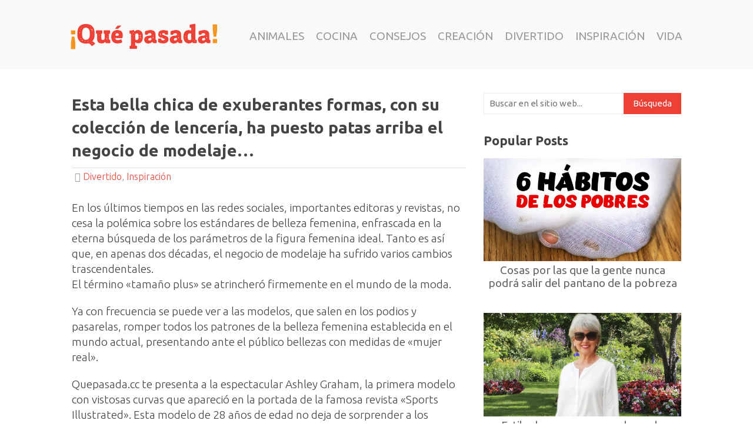

--- FILE ---
content_type: text/html; charset=UTF-8
request_url: https://quepasada.cc/modelo-tamano-plus-presento-su-coleccion-de-lenceria/
body_size: 16736
content:
<!DOCTYPE html>
<html class="no-js" lang="es">

<head><style>img.lazy{min-height:1px}</style><link rel="preload" href="https://quepasada.cc/wp-content/plugins/w3-total-cache/pub/js/lazyload.min.js" as="script">
	<meta charset="UTF-8">
	<!-- Always force latest IE rendering engine (even in intranet) & Chrome Frame -->
	<!--[if IE ]>
	<meta http-equiv="X-UA-Compatible" content="IE=edge,chrome=1">
	<![endif]-->
	<link href="https://fonts.googleapis.com/css2?family=Ubuntu:ital,wght@0,300;0,400;0,700;1,300;1,400;1,700&display=swap" rel="stylesheet">
	<meta name="propeller" content="bcc7268c5db1033f68e9139a19bb9718" />
	<link rel="profile" href="https://gmpg.org/xfn/11" />
	<title>Modelo tamaño plus presentó su colección de lencería</title>
		<link rel="icon" href="https://quepasada.cc/wp-content/uploads/general/favicon.png" type="image/x-icon" />
<!--iOS/android/handheld specific -->
<link rel="apple-touch-icon" href="https://quepasada.cc/wp-content/themes/spike/apple-touch-icon.png" />
<meta name="viewport" content="width=device-width, initial-scale=1, maximum-scale=1">
<meta name="apple-mobile-web-app-capable" content="yes">
<meta name="apple-mobile-web-app-status-bar-style" content="black">
	<link rel="pingback" href="https://quepasada.cc/xmlrpc.php" />
	<meta name='robots' content='index, follow, max-image-preview:large, max-snippet:-1, max-video-preview:-1' />

	<!-- This site is optimized with the Yoast SEO plugin v23.2 - https://yoast.com/wordpress/plugins/seo/ -->
	<meta name="description" content="Esta bella chica de exuberantes formas, con su colección de lencería, ha puesto patas arriba el negocio de modelaje..." />
	<link rel="canonical" href="https://quepasada.cc/modelo-tamano-plus-presento-su-coleccion-de-lenceria/" />
	<meta property="og:locale" content="es_ES" />
	<meta property="og:type" content="article" />
	<meta property="og:title" content="Esta bella chica de exuberantes formas, con su colección de lencería, ha puesto patas arriba el negocio de modelaje..." />
	<meta property="og:description" content="¡Auténtico ideal de la belleza femenina!" />
	<meta property="og:url" content="https://quepasada.cc/modelo-tamano-plus-presento-su-coleccion-de-lenceria/" />
	<meta property="og:site_name" content="¡Qué pasada!" />
	<meta property="article:publisher" content="https://www.facebook.com/quepasada.cc/" />
	<meta property="article:published_time" content="2015-09-24T10:29:25+00:00" />
	<meta property="article:modified_time" content="2015-09-24T10:34:02+00:00" />
	<meta property="og:image" content="https://quepasada.cc/wp-content/uploads/m/modelo-tamano-plus-presento-su-coleccion-de-lenceria/thumb.jpg" />
	<meta property="og:image:width" content="1200" />
	<meta property="og:image:height" content="628" />
	<meta property="og:image:type" content="image/jpeg" />
	<meta name="author" content="quepasada" />
	<meta name="twitter:card" content="summary_large_image" />
	<meta name="twitter:label1" content="Written by" />
	<meta name="twitter:data1" content="quepasada" />
	<meta name="twitter:label2" content="Est. reading time" />
	<meta name="twitter:data2" content="2 minutos" />
	<script type="application/ld+json" class="yoast-schema-graph">{"@context":"https://schema.org","@graph":[{"@type":"WebPage","@id":"https://quepasada.cc/modelo-tamano-plus-presento-su-coleccion-de-lenceria/","url":"https://quepasada.cc/modelo-tamano-plus-presento-su-coleccion-de-lenceria/","name":"Modelo tamaño plus presentó su colección de lencería","isPartOf":{"@id":"https://quepasada.cc/#website"},"primaryImageOfPage":{"@id":"https://quepasada.cc/modelo-tamano-plus-presento-su-coleccion-de-lenceria/#primaryimage"},"image":{"@id":"https://quepasada.cc/modelo-tamano-plus-presento-su-coleccion-de-lenceria/#primaryimage"},"thumbnailUrl":"https://quepasada.cc/wp-content/uploads/m/modelo-tamano-plus-presento-su-coleccion-de-lenceria/thumb.jpg","datePublished":"2015-09-24T10:29:25+00:00","dateModified":"2015-09-24T10:34:02+00:00","author":{"@id":"https://quepasada.cc/#/schema/person/84d08e172d70c07c49b354a98d923ead"},"description":"Esta bella chica de exuberantes formas, con su colección de lencería, ha puesto patas arriba el negocio de modelaje...","breadcrumb":{"@id":"https://quepasada.cc/modelo-tamano-plus-presento-su-coleccion-de-lenceria/#breadcrumb"},"inLanguage":"es","potentialAction":[{"@type":"ReadAction","target":["https://quepasada.cc/modelo-tamano-plus-presento-su-coleccion-de-lenceria/"]}]},{"@type":"ImageObject","inLanguage":"es","@id":"https://quepasada.cc/modelo-tamano-plus-presento-su-coleccion-de-lenceria/#primaryimage","url":"https://quepasada.cc/wp-content/uploads/m/modelo-tamano-plus-presento-su-coleccion-de-lenceria/thumb.jpg","contentUrl":"https://quepasada.cc/wp-content/uploads/m/modelo-tamano-plus-presento-su-coleccion-de-lenceria/thumb.jpg","width":1200,"height":628},{"@type":"BreadcrumbList","@id":"https://quepasada.cc/modelo-tamano-plus-presento-su-coleccion-de-lenceria/#breadcrumb","itemListElement":[{"@type":"ListItem","position":1,"name":"Главная страница","item":"https://quepasada.cc/"},{"@type":"ListItem","position":2,"name":"Esta bella chica de exuberantes formas, con su colección de lencería, ha puesto patas arriba el negocio de modelaje&#8230;"}]},{"@type":"WebSite","@id":"https://quepasada.cc/#website","url":"https://quepasada.cc/","name":"¡Qué pasada!","description":"¡Las cosas que vale la pena compartir!","potentialAction":[{"@type":"SearchAction","target":{"@type":"EntryPoint","urlTemplate":"https://quepasada.cc/?s={search_term_string}"},"query-input":"required name=search_term_string"}],"inLanguage":"es"},{"@type":"Person","@id":"https://quepasada.cc/#/schema/person/84d08e172d70c07c49b354a98d923ead","name":"quepasada","image":{"@type":"ImageObject","inLanguage":"es","@id":"https://quepasada.cc/#/schema/person/image/","url":"https://secure.gravatar.com/avatar/5321ace04ee1f6596410689559b8c1ad?s=96&d=mm&r=g","contentUrl":"https://secure.gravatar.com/avatar/5321ace04ee1f6596410689559b8c1ad?s=96&d=mm&r=g","caption":"quepasada"},"url":"https://quepasada.cc/author/quepasada/"}]}</script>
	<!-- / Yoast SEO plugin. -->


<link rel="alternate" type="application/rss+xml" title="¡Qué pasada! &raquo; Feed" href="https://quepasada.cc/feed/" />
<link rel="alternate" type="application/rss+xml" title="¡Qué pasada! &raquo; Feed de los comentarios" href="https://quepasada.cc/comments/feed/" />
<script type="text/javascript">
/* <![CDATA[ */
window._wpemojiSettings = {"baseUrl":"https:\/\/s.w.org\/images\/core\/emoji\/15.0.3\/72x72\/","ext":".png","svgUrl":"https:\/\/s.w.org\/images\/core\/emoji\/15.0.3\/svg\/","svgExt":".svg","source":{"concatemoji":"https:\/\/quepasada.cc\/wp-includes\/js\/wp-emoji-release.min.js?ver=6.5.2"}};
/*! This file is auto-generated */
!function(i,n){var o,s,e;function c(e){try{var t={supportTests:e,timestamp:(new Date).valueOf()};sessionStorage.setItem(o,JSON.stringify(t))}catch(e){}}function p(e,t,n){e.clearRect(0,0,e.canvas.width,e.canvas.height),e.fillText(t,0,0);var t=new Uint32Array(e.getImageData(0,0,e.canvas.width,e.canvas.height).data),r=(e.clearRect(0,0,e.canvas.width,e.canvas.height),e.fillText(n,0,0),new Uint32Array(e.getImageData(0,0,e.canvas.width,e.canvas.height).data));return t.every(function(e,t){return e===r[t]})}function u(e,t,n){switch(t){case"flag":return n(e,"\ud83c\udff3\ufe0f\u200d\u26a7\ufe0f","\ud83c\udff3\ufe0f\u200b\u26a7\ufe0f")?!1:!n(e,"\ud83c\uddfa\ud83c\uddf3","\ud83c\uddfa\u200b\ud83c\uddf3")&&!n(e,"\ud83c\udff4\udb40\udc67\udb40\udc62\udb40\udc65\udb40\udc6e\udb40\udc67\udb40\udc7f","\ud83c\udff4\u200b\udb40\udc67\u200b\udb40\udc62\u200b\udb40\udc65\u200b\udb40\udc6e\u200b\udb40\udc67\u200b\udb40\udc7f");case"emoji":return!n(e,"\ud83d\udc26\u200d\u2b1b","\ud83d\udc26\u200b\u2b1b")}return!1}function f(e,t,n){var r="undefined"!=typeof WorkerGlobalScope&&self instanceof WorkerGlobalScope?new OffscreenCanvas(300,150):i.createElement("canvas"),a=r.getContext("2d",{willReadFrequently:!0}),o=(a.textBaseline="top",a.font="600 32px Arial",{});return e.forEach(function(e){o[e]=t(a,e,n)}),o}function t(e){var t=i.createElement("script");t.src=e,t.defer=!0,i.head.appendChild(t)}"undefined"!=typeof Promise&&(o="wpEmojiSettingsSupports",s=["flag","emoji"],n.supports={everything:!0,everythingExceptFlag:!0},e=new Promise(function(e){i.addEventListener("DOMContentLoaded",e,{once:!0})}),new Promise(function(t){var n=function(){try{var e=JSON.parse(sessionStorage.getItem(o));if("object"==typeof e&&"number"==typeof e.timestamp&&(new Date).valueOf()<e.timestamp+604800&&"object"==typeof e.supportTests)return e.supportTests}catch(e){}return null}();if(!n){if("undefined"!=typeof Worker&&"undefined"!=typeof OffscreenCanvas&&"undefined"!=typeof URL&&URL.createObjectURL&&"undefined"!=typeof Blob)try{var e="postMessage("+f.toString()+"("+[JSON.stringify(s),u.toString(),p.toString()].join(",")+"));",r=new Blob([e],{type:"text/javascript"}),a=new Worker(URL.createObjectURL(r),{name:"wpTestEmojiSupports"});return void(a.onmessage=function(e){c(n=e.data),a.terminate(),t(n)})}catch(e){}c(n=f(s,u,p))}t(n)}).then(function(e){for(var t in e)n.supports[t]=e[t],n.supports.everything=n.supports.everything&&n.supports[t],"flag"!==t&&(n.supports.everythingExceptFlag=n.supports.everythingExceptFlag&&n.supports[t]);n.supports.everythingExceptFlag=n.supports.everythingExceptFlag&&!n.supports.flag,n.DOMReady=!1,n.readyCallback=function(){n.DOMReady=!0}}).then(function(){return e}).then(function(){var e;n.supports.everything||(n.readyCallback(),(e=n.source||{}).concatemoji?t(e.concatemoji):e.wpemoji&&e.twemoji&&(t(e.twemoji),t(e.wpemoji)))}))}((window,document),window._wpemojiSettings);
/* ]]> */
</script>
<style id='wp-emoji-styles-inline-css' type='text/css'>

	img.wp-smiley, img.emoji {
		display: inline !important;
		border: none !important;
		box-shadow: none !important;
		height: 1em !important;
		width: 1em !important;
		margin: 0 0.07em !important;
		vertical-align: -0.1em !important;
		background: none !important;
		padding: 0 !important;
	}
</style>
<link rel='stylesheet' id='wp-block-library-css' href='https://quepasada.cc/wp-includes/css/dist/block-library/style.min.css?ver=6.5.2' type='text/css' media='all' />
<style id='classic-theme-styles-inline-css' type='text/css'>
/*! This file is auto-generated */
.wp-block-button__link{color:#fff;background-color:#32373c;border-radius:9999px;box-shadow:none;text-decoration:none;padding:calc(.667em + 2px) calc(1.333em + 2px);font-size:1.125em}.wp-block-file__button{background:#32373c;color:#fff;text-decoration:none}
</style>
<style id='global-styles-inline-css' type='text/css'>
body{--wp--preset--color--black: #000000;--wp--preset--color--cyan-bluish-gray: #abb8c3;--wp--preset--color--white: #ffffff;--wp--preset--color--pale-pink: #f78da7;--wp--preset--color--vivid-red: #cf2e2e;--wp--preset--color--luminous-vivid-orange: #ff6900;--wp--preset--color--luminous-vivid-amber: #fcb900;--wp--preset--color--light-green-cyan: #7bdcb5;--wp--preset--color--vivid-green-cyan: #00d084;--wp--preset--color--pale-cyan-blue: #8ed1fc;--wp--preset--color--vivid-cyan-blue: #0693e3;--wp--preset--color--vivid-purple: #9b51e0;--wp--preset--gradient--vivid-cyan-blue-to-vivid-purple: linear-gradient(135deg,rgba(6,147,227,1) 0%,rgb(155,81,224) 100%);--wp--preset--gradient--light-green-cyan-to-vivid-green-cyan: linear-gradient(135deg,rgb(122,220,180) 0%,rgb(0,208,130) 100%);--wp--preset--gradient--luminous-vivid-amber-to-luminous-vivid-orange: linear-gradient(135deg,rgba(252,185,0,1) 0%,rgba(255,105,0,1) 100%);--wp--preset--gradient--luminous-vivid-orange-to-vivid-red: linear-gradient(135deg,rgba(255,105,0,1) 0%,rgb(207,46,46) 100%);--wp--preset--gradient--very-light-gray-to-cyan-bluish-gray: linear-gradient(135deg,rgb(238,238,238) 0%,rgb(169,184,195) 100%);--wp--preset--gradient--cool-to-warm-spectrum: linear-gradient(135deg,rgb(74,234,220) 0%,rgb(151,120,209) 20%,rgb(207,42,186) 40%,rgb(238,44,130) 60%,rgb(251,105,98) 80%,rgb(254,248,76) 100%);--wp--preset--gradient--blush-light-purple: linear-gradient(135deg,rgb(255,206,236) 0%,rgb(152,150,240) 100%);--wp--preset--gradient--blush-bordeaux: linear-gradient(135deg,rgb(254,205,165) 0%,rgb(254,45,45) 50%,rgb(107,0,62) 100%);--wp--preset--gradient--luminous-dusk: linear-gradient(135deg,rgb(255,203,112) 0%,rgb(199,81,192) 50%,rgb(65,88,208) 100%);--wp--preset--gradient--pale-ocean: linear-gradient(135deg,rgb(255,245,203) 0%,rgb(182,227,212) 50%,rgb(51,167,181) 100%);--wp--preset--gradient--electric-grass: linear-gradient(135deg,rgb(202,248,128) 0%,rgb(113,206,126) 100%);--wp--preset--gradient--midnight: linear-gradient(135deg,rgb(2,3,129) 0%,rgb(40,116,252) 100%);--wp--preset--font-size--small: 13px;--wp--preset--font-size--medium: 20px;--wp--preset--font-size--large: 36px;--wp--preset--font-size--x-large: 42px;--wp--preset--spacing--20: 0.44rem;--wp--preset--spacing--30: 0.67rem;--wp--preset--spacing--40: 1rem;--wp--preset--spacing--50: 1.5rem;--wp--preset--spacing--60: 2.25rem;--wp--preset--spacing--70: 3.38rem;--wp--preset--spacing--80: 5.06rem;--wp--preset--shadow--natural: 6px 6px 9px rgba(0, 0, 0, 0.2);--wp--preset--shadow--deep: 12px 12px 50px rgba(0, 0, 0, 0.4);--wp--preset--shadow--sharp: 6px 6px 0px rgba(0, 0, 0, 0.2);--wp--preset--shadow--outlined: 6px 6px 0px -3px rgba(255, 255, 255, 1), 6px 6px rgba(0, 0, 0, 1);--wp--preset--shadow--crisp: 6px 6px 0px rgba(0, 0, 0, 1);}:where(.is-layout-flex){gap: 0.5em;}:where(.is-layout-grid){gap: 0.5em;}body .is-layout-flow > .alignleft{float: left;margin-inline-start: 0;margin-inline-end: 2em;}body .is-layout-flow > .alignright{float: right;margin-inline-start: 2em;margin-inline-end: 0;}body .is-layout-flow > .aligncenter{margin-left: auto !important;margin-right: auto !important;}body .is-layout-constrained > .alignleft{float: left;margin-inline-start: 0;margin-inline-end: 2em;}body .is-layout-constrained > .alignright{float: right;margin-inline-start: 2em;margin-inline-end: 0;}body .is-layout-constrained > .aligncenter{margin-left: auto !important;margin-right: auto !important;}body .is-layout-constrained > :where(:not(.alignleft):not(.alignright):not(.alignfull)){max-width: var(--wp--style--global--content-size);margin-left: auto !important;margin-right: auto !important;}body .is-layout-constrained > .alignwide{max-width: var(--wp--style--global--wide-size);}body .is-layout-flex{display: flex;}body .is-layout-flex{flex-wrap: wrap;align-items: center;}body .is-layout-flex > *{margin: 0;}body .is-layout-grid{display: grid;}body .is-layout-grid > *{margin: 0;}:where(.wp-block-columns.is-layout-flex){gap: 2em;}:where(.wp-block-columns.is-layout-grid){gap: 2em;}:where(.wp-block-post-template.is-layout-flex){gap: 1.25em;}:where(.wp-block-post-template.is-layout-grid){gap: 1.25em;}.has-black-color{color: var(--wp--preset--color--black) !important;}.has-cyan-bluish-gray-color{color: var(--wp--preset--color--cyan-bluish-gray) !important;}.has-white-color{color: var(--wp--preset--color--white) !important;}.has-pale-pink-color{color: var(--wp--preset--color--pale-pink) !important;}.has-vivid-red-color{color: var(--wp--preset--color--vivid-red) !important;}.has-luminous-vivid-orange-color{color: var(--wp--preset--color--luminous-vivid-orange) !important;}.has-luminous-vivid-amber-color{color: var(--wp--preset--color--luminous-vivid-amber) !important;}.has-light-green-cyan-color{color: var(--wp--preset--color--light-green-cyan) !important;}.has-vivid-green-cyan-color{color: var(--wp--preset--color--vivid-green-cyan) !important;}.has-pale-cyan-blue-color{color: var(--wp--preset--color--pale-cyan-blue) !important;}.has-vivid-cyan-blue-color{color: var(--wp--preset--color--vivid-cyan-blue) !important;}.has-vivid-purple-color{color: var(--wp--preset--color--vivid-purple) !important;}.has-black-background-color{background-color: var(--wp--preset--color--black) !important;}.has-cyan-bluish-gray-background-color{background-color: var(--wp--preset--color--cyan-bluish-gray) !important;}.has-white-background-color{background-color: var(--wp--preset--color--white) !important;}.has-pale-pink-background-color{background-color: var(--wp--preset--color--pale-pink) !important;}.has-vivid-red-background-color{background-color: var(--wp--preset--color--vivid-red) !important;}.has-luminous-vivid-orange-background-color{background-color: var(--wp--preset--color--luminous-vivid-orange) !important;}.has-luminous-vivid-amber-background-color{background-color: var(--wp--preset--color--luminous-vivid-amber) !important;}.has-light-green-cyan-background-color{background-color: var(--wp--preset--color--light-green-cyan) !important;}.has-vivid-green-cyan-background-color{background-color: var(--wp--preset--color--vivid-green-cyan) !important;}.has-pale-cyan-blue-background-color{background-color: var(--wp--preset--color--pale-cyan-blue) !important;}.has-vivid-cyan-blue-background-color{background-color: var(--wp--preset--color--vivid-cyan-blue) !important;}.has-vivid-purple-background-color{background-color: var(--wp--preset--color--vivid-purple) !important;}.has-black-border-color{border-color: var(--wp--preset--color--black) !important;}.has-cyan-bluish-gray-border-color{border-color: var(--wp--preset--color--cyan-bluish-gray) !important;}.has-white-border-color{border-color: var(--wp--preset--color--white) !important;}.has-pale-pink-border-color{border-color: var(--wp--preset--color--pale-pink) !important;}.has-vivid-red-border-color{border-color: var(--wp--preset--color--vivid-red) !important;}.has-luminous-vivid-orange-border-color{border-color: var(--wp--preset--color--luminous-vivid-orange) !important;}.has-luminous-vivid-amber-border-color{border-color: var(--wp--preset--color--luminous-vivid-amber) !important;}.has-light-green-cyan-border-color{border-color: var(--wp--preset--color--light-green-cyan) !important;}.has-vivid-green-cyan-border-color{border-color: var(--wp--preset--color--vivid-green-cyan) !important;}.has-pale-cyan-blue-border-color{border-color: var(--wp--preset--color--pale-cyan-blue) !important;}.has-vivid-cyan-blue-border-color{border-color: var(--wp--preset--color--vivid-cyan-blue) !important;}.has-vivid-purple-border-color{border-color: var(--wp--preset--color--vivid-purple) !important;}.has-vivid-cyan-blue-to-vivid-purple-gradient-background{background: var(--wp--preset--gradient--vivid-cyan-blue-to-vivid-purple) !important;}.has-light-green-cyan-to-vivid-green-cyan-gradient-background{background: var(--wp--preset--gradient--light-green-cyan-to-vivid-green-cyan) !important;}.has-luminous-vivid-amber-to-luminous-vivid-orange-gradient-background{background: var(--wp--preset--gradient--luminous-vivid-amber-to-luminous-vivid-orange) !important;}.has-luminous-vivid-orange-to-vivid-red-gradient-background{background: var(--wp--preset--gradient--luminous-vivid-orange-to-vivid-red) !important;}.has-very-light-gray-to-cyan-bluish-gray-gradient-background{background: var(--wp--preset--gradient--very-light-gray-to-cyan-bluish-gray) !important;}.has-cool-to-warm-spectrum-gradient-background{background: var(--wp--preset--gradient--cool-to-warm-spectrum) !important;}.has-blush-light-purple-gradient-background{background: var(--wp--preset--gradient--blush-light-purple) !important;}.has-blush-bordeaux-gradient-background{background: var(--wp--preset--gradient--blush-bordeaux) !important;}.has-luminous-dusk-gradient-background{background: var(--wp--preset--gradient--luminous-dusk) !important;}.has-pale-ocean-gradient-background{background: var(--wp--preset--gradient--pale-ocean) !important;}.has-electric-grass-gradient-background{background: var(--wp--preset--gradient--electric-grass) !important;}.has-midnight-gradient-background{background: var(--wp--preset--gradient--midnight) !important;}.has-small-font-size{font-size: var(--wp--preset--font-size--small) !important;}.has-medium-font-size{font-size: var(--wp--preset--font-size--medium) !important;}.has-large-font-size{font-size: var(--wp--preset--font-size--large) !important;}.has-x-large-font-size{font-size: var(--wp--preset--font-size--x-large) !important;}
.wp-block-navigation a:where(:not(.wp-element-button)){color: inherit;}
:where(.wp-block-post-template.is-layout-flex){gap: 1.25em;}:where(.wp-block-post-template.is-layout-grid){gap: 1.25em;}
:where(.wp-block-columns.is-layout-flex){gap: 2em;}:where(.wp-block-columns.is-layout-grid){gap: 2em;}
.wp-block-pullquote{font-size: 1.5em;line-height: 1.6;}
</style>
<link rel='stylesheet' id='as-mobile-share-bar-style-css' href='https://quepasada.cc/wp-content/plugins/as-mobile-share-bar-qp/css/style.css?ver=6.5.2&#038;time=1591117231' type='text/css' media='all' />
<link rel='stylesheet' id='top-bar-css-css' href='https://quepasada.cc/wp-content/plugins/as-top-bar/css/top-bar.css?ver=6.5.2&#038;time=1591117231' type='text/css' media='all' />
<link rel='stylesheet' id='cmplz-general-css' href='https://quepasada.cc/wp-content/plugins/complianz-gdpr-premium/assets/css/cookieblocker.min.css?ver=1723049314' type='text/css' media='all' />
<link rel='stylesheet' id='fontawesome-css' href='https://quepasada.cc/wp-content/themes/spike/css/font-awesome.min.css?ver=6.5.2' type='text/css' media='all' />
<link rel='stylesheet' id='stylesheet-css' href='https://quepasada.cc/wp-content/themes/spike/style.css?ver=6.5.2&#038;time=1594996326' type='text/css' media='all' />
<style id='stylesheet-inline-css' type='text/css'>

		body {background-color:#ffffff; }
		body {background-image: url(https://quepasada.cc/wp-content/themes/spike/images/nobg.png);}
		.main-header { background-color: #FFFFFF; background-image: url(https://quepasada.cc/wp-content/themes/spike/images/nobg.png);}
		footer {background-color:#ffffff; background-image: url(https://quepasada.cc/wp-content/themes/spike/images/nobg.png);}
		#navigation ul .current-menu-item a, #navigation ul li:hover > a, #navigation ul .current-menu-item:before, #navigation ul li:hover:before, #navigation ul li:hover:after, .postauthor h5, .single_post a, .textwidget a, .pnavigation2 a, .sidebar.c-4-12 a:hover, .copyrights a:hover, footer .widget li a:hover, .sidebar.c-4-12 a:hover, .related-posts a:hover, .title a:hover, .post-info a:hover,.comm, #tabber .inside li a:hover, .readMore a:hover, a, a:hover { color:#ef4036; }
			.reply a, .flex-control-paging li a.flex-active, .currenttext, .pagination a:hover, .single .pagination a:hover .currenttext, .sbutton, #searchsubmit, #commentform input#submit, .contactform #submit, .mts-subscribe input[type='submit'], #move-to-top:hover, #searchform .icon-search, .tagcloud a, a#pull, .secondary-navigation.mobile, .mobile #navigation, #load-posts > a, .pace .pace-progress, .widget_tabs2 .pagination a, .pagination .nav-previous a:hover, .pagination .nav-next a:hover, .flex-control-paging li a:hover, #featured-thumbnail .review-total-only { background-color:#ef4036; color: #fff!important; }
		.flex-control-thumbs .flex-active { border-top:3px solid #ef4036;}
		#navigation ul .current-menu-item a, #navigation > ul > li > a:hover { border-bottom: 1px solid #ef4036; }
		.tagcloud a .tab_count, .flex-control-paging li a, #logo, #load-posts > a:hover, #searchform .sbutton:hover, .mts-subscribe input[type='submit']:hover { background-color:#f7941e; }
		.pagination a {color:#f7941e; }
		.pagination a, .pagination2 { border: 1px solid #f7941e; }
		.currenttext, .pagination a:hover, .pagination2:hover, .widget_tabs2 .pagination a { border: 1px solid #ef4036; }
		#navigation ul ul { border-top: 1px solid #ef4036; }
		.slidertitle, .slidertext { background: rgba(239,64,54, 0.7) }
		#wpmm-megamenu { border-top: 1px solid #ef4036;}
		#navigation > ul > li.menu-item-wpmm-megamenu > a:hover, #navigation > ul > li.wpmm-megamenu-showing > a { border: none; color: #ef4036 !important; }
		
		
		.home .article, .archive .article, .search-results .article { padding: 0; width: 100%; }
			.latestPost { margin: 0 2% 20px 0; width: 32%; }
			.latestBigPost { width: 64%; }
			#featured-thumbnail { margin: 0 0 10px; width: 100%; position: relative; }
			.featured-thumbnail { width: 100%; }
			.thumb-hover { display: none; position: absolute; bottom: 0; background: rgba(0,0,0,0.5); padding: 10px 2%; width: 96% }
			.thumb-hover .post-info { border: 0; padding: 0; }
			.thumb-hover .title { color: #fff; font-size: 18px; }
			#featured-thumbnail:hover .thumb-hover { display: block; }
		
		
		.single_post_below { float: left; width: 100%; margin-top: 27px; }
		.single_post_below .related-posts li { margin: 0 2% 0 0; width: 23.5%; } .relatedthumb { float: left; width: 100% }
		.post-single-content, .single_post_below .rthumb, .relatedthumb img { width: 100% }
		.post-single-content { max-width: 850px; }
		.single_post_below .related-posts h3 { font-weight: 700 }
		.shareit { top: 282px; left: auto; z-index: 0; margin: 0 0 0 -123px; width: 90px; position: fixed; overflow: hidden; padding: 5px; border:none; border-right: 0;}
		.share-item {margin: 2px;}
		
		
		
		
			
</style>
<link rel='stylesheet' id='responsive-css' href='https://quepasada.cc/wp-content/themes/spike/css/responsive.css?ver=6.5.2&#038;time=1449687127' type='text/css' media='all' />
<script type="text/javascript" src="https://quepasada.cc/wp-content/plugins/enable-jquery-migrate-helper/js/jquery/jquery-1.12.4-wp.js?ver=1.12.4-wp" id="jquery-core-js"></script>
<script type="text/javascript" src="https://quepasada.cc/wp-content/plugins/enable-jquery-migrate-helper/js/jquery-migrate/jquery-migrate-1.4.1-wp.js?ver=1.4.1-wp" id="jquery-migrate-js"></script>
<script type="text/javascript" src="https://quepasada.cc/wp-content/plugins/as-mobile-share-bar-qp/js/script.js?ver=6.5.2" id="as-mobile-share-bar-script-js"></script>
<script type="text/javascript" src="https://quepasada.cc/wp-content/themes/spike/js/customscript.js?ver=6.5.2" id="customscript-js"></script>
<link rel="https://api.w.org/" href="https://quepasada.cc/wp-json/" /><link rel="alternate" type="application/json" href="https://quepasada.cc/wp-json/wp/v2/posts/12501" /><link rel="EditURI" type="application/rsd+xml" title="RSD" href="https://quepasada.cc/xmlrpc.php?rsd" />
<!--Theme by MyThemeShop.com-->
<link rel='shortlink' href='https://quepasada.cc/?p=12501' />
<link rel="alternate" type="application/json+oembed" href="https://quepasada.cc/wp-json/oembed/1.0/embed?url=https%3A%2F%2Fquepasada.cc%2Fmodelo-tamano-plus-presento-su-coleccion-de-lenceria%2F" />
<link rel="alternate" type="text/xml+oembed" href="https://quepasada.cc/wp-json/oembed/1.0/embed?url=https%3A%2F%2Fquepasada.cc%2Fmodelo-tamano-plus-presento-su-coleccion-de-lenceria%2F&#038;format=xml" />
<div class="widget-share-buttons">
                        <button data-toggle="modal" data-target="#shareModal" class="share__item share-share"></button>
                        <a href="https://www.facebook.com/sharer.php?u=https://quepasada.cc/modelo-tamano-plus-presento-su-coleccion-de-lenceria/" target="_blank" class="share__item share-facebook"><span>Compartir</span></a><a class="share__item share-next" href="https://quepasada.cc/rostro-cambiado-despues-del-maquillaje/" rel="prev"></a></div>
                    <div class="share-modal fade" id="shareModal" tabindex="-1" role="dialog" aria-labelledby="shareModalLabel">
                        <div class="share-modal-dialog" role="document">
                            <div class="share-modal-content">
                                <div class="share-modal-header">
                                    <button type="button" class="close" data-dismiss="modal" aria-label="Close"><span aria-hidden="true">&times;</span></button>
                                </div>
                                <div class="modal-body">
                                    <div class="share__all-wrap">
                                        <a class="share__all-item share-fb" href="https://www.facebook.com/sharer.php?u=https://quepasada.cc/modelo-tamano-plus-presento-su-coleccion-de-lenceria/" target="_blank" rel="noopener" aria-label="Compartir en Facebook">Facebook</a>
                                        <a class="share__all-item share-fbm" href="fb-messenger://share?link=https://quepasada.cc/modelo-tamano-plus-presento-su-coleccion-de-lenceria/" target="_blank" rel="noopener" aria-label="Compartir en Facebook Messenger">Messenger</a>

                                        <a class="share__all-item share-viber" href="viber://forward?text=https://quepasada.cc/modelo-tamano-plus-presento-su-coleccion-de-lenceria/" rel="noopener" aria-label="Compartir en Viber">Viber</a>
                                        <a class="share__all-item share-whatsapp" href="whatsapp://send?text=https://quepasada.cc/modelo-tamano-plus-presento-su-coleccion-de-lenceria/" rel="noopener" aria-label="Compartir en Whatsapp">WhatsApp</a>

                                        <a class="share__all-item share-pinterest" href="https://pinterest.com/pin/create/button/?url=https://quepasada.cc/modelo-tamano-plus-presento-su-coleccion-de-lenceria/&media=" class="pin-it-button" count-layout="horizontal" target="_blank" rel="noopener" aria-label="Compartir en Pinterest">Pinterest</a>
                                        <a class="share__all-item share-telegram" href="tg://msg?text=https://quepasada.cc/modelo-tamano-plus-presento-su-coleccion-de-lenceria/" rel="noopener" aria-label="Compartir en Telegram">Telegram</a>

                                        <a class="share__all-item share-vk" href="https://vk.com/share.php?url=https://quepasada.cc/modelo-tamano-plus-presento-su-coleccion-de-lenceria/" target="_blank" rel="noopener" aria-label="Compartir en Vkontakte">VK</a>
                                        <a class="share__all-item share-ok" href="https://connect.ok.ru/offer?url=https://quepasada.cc/modelo-tamano-plus-presento-su-coleccion-de-lenceria/" target="_blank" rel="noopener" aria-label="Compartir en Odnoklassniki">Odnoklassniki</a>
                                    </div>
                                </div>
                            </div>
                        </div>
                    </div>
                        <div class="float-nav-wrap">
                            <div class="float-nav">
                                <div class="btn-box">
                                    <div class="share-buttons">
                                        <a href="#" onclick="share.fb(); return false;" ><span class="shareFbTopText"></span></a>
                                    </div>
                                    <div class="post-next"><a href="https://quepasada.cc/rostro-cambiado-despues-del-maquillaje/" rel="prev"><span>Siguiente post »</span></a></div>
                                    <div class="clear"></div>
                                </div>
                                <div class="logo-small">
                                    <div class="logo-box">
                                        <a href="https://quepasada.cc">
                                            <img class="lazy" src="data:image/svg+xml,%3Csvg%20xmlns='http://www.w3.org/2000/svg'%20viewBox='0%200%201%201'%3E%3C/svg%3E" data-src="https://quepasada.cc/wp-content/uploads/general/logo-small.png" alt="¡Qué pasada!"/>
                                        </a>
                                    </div>
                                </div>
                                <div class="title-article"><p>Modelo tamaño plus presentó su colección de lencería</p></div>
                                <div class="clear"></div>
                            </div>
                        </div>
                    			<style>.cmplz-hidden {
					display: none !important;
				}</style>
<style type="text/css">
</style>
<script type="text/javascript">document.documentElement.className = document.documentElement.className.replace(/\bno-js\b/,'js');</script><!-- CUSTOM HEAD CODE -->
<script data-ad-client="ca-pub-4159945972650268" async src="https://pagead2.googlesyndication.com/pagead/js/adsbygoogle.js"></script>
<meta property="fb:app_id" content="1470373856608912" />
<!-- Global site tag (gtag.js) - Google Analytics -->
<script async src="https://www.googletagmanager.com/gtag/js?id=UA-62584457-1"></script>
<script>
  window.dataLayer = window.dataLayer || [];
  function gtag(){dataLayer.push(arguments);}
  gtag('js', new Date());

  gtag('config', 'UA-62584457-1');
</script>
<!-- End Google Analytics Code -->

<script charset="UTF-8" src="//web.webpushs.com/js/push/03f12ea81b885a5aa8d8cb5cfebadb51_1.js" async></script>

<!-- Google Tag Manager -->
<script>(function(w,d,s,l,i){w[l]=w[l]||[];w[l].push({'gtm.start':
new Date().getTime(),event:'gtm.js'});var f=d.getElementsByTagName(s)[0],
j=d.createElement(s),dl=l!='dataLayer'?'&l='+l:'';j.async=true;j.src=
'https://www.googletagmanager.com/gtm.js?id='+i+dl;f.parentNode.insertBefore(j,f);
})(window,document,'script','dataLayer','GTM-K5SFK3N');</script>
<!-- End Google Tag Manager -->

<!-- END CUSTOM HEAD CODE -->	</head>

<body id="blog" class="post-template-default single single-post postid-12501 single-format-standard main" itemscope itemtype="https://schema.org/WebPage">
	<div class="main-container-wrap">
		<header class="main-header">
						<div class="container">
				<div id="header">
											<div class="logo-wrap">
																								<h2 id="logo" class="image-logo">
										<a href="https://quepasada.cc"><img class="lazy" src="data:image/svg+xml,%3Csvg%20xmlns='http://www.w3.org/2000/svg'%20viewBox='0%200%201%201'%3E%3C/svg%3E" data-src="https://quepasada.cc/wp-content/uploads/general/logo.png" alt="¡Qué pasada!"></a>
									</h2><!-- END #logo -->
																					</div>
															<div class="secondary-navigation search-navigation">
						<nav id="navigation" class="clearfix">
															<ul id="menu-main-menu" class="menu clearfix"><li id="menu-item-23" class="menu-item menu-item-type-taxonomy menu-item-object-category menu-item-23"><a href="https://quepasada.cc/category/animales/">Animales</a></li>
<li id="menu-item-24" class="menu-item menu-item-type-taxonomy menu-item-object-category menu-item-24"><a href="https://quepasada.cc/category/cocina/">Cocina</a></li>
<li id="menu-item-25" class="menu-item menu-item-type-taxonomy menu-item-object-category menu-item-25"><a href="https://quepasada.cc/category/consejos/">Consejos</a></li>
<li id="menu-item-26" class="menu-item menu-item-type-taxonomy menu-item-object-category menu-item-26"><a href="https://quepasada.cc/category/creacion/">Creación</a></li>
<li id="menu-item-27" class="menu-item menu-item-type-taxonomy menu-item-object-category current-post-ancestor current-menu-parent current-post-parent menu-item-27"><a href="https://quepasada.cc/category/divertido/">Divertido</a></li>
<li id="menu-item-28" class="menu-item menu-item-type-taxonomy menu-item-object-category current-post-ancestor current-menu-parent current-post-parent menu-item-28"><a href="https://quepasada.cc/category/inspiracion/">Inspiración</a></li>
<li id="menu-item-29" class="menu-item menu-item-type-taxonomy menu-item-object-category menu-item-29"><a href="https://quepasada.cc/category/vida/">Vida</a></li>
</ul>														<a href="#" id="pull">Menu</a>
													</nav>
					</div>
				</div>
				<!--#header-->
			</div>
			<!--.container-->
		</header>
		<div class="main-container">
			
	<script async src="//pagead2.googlesyndication.com/pagead/js/adsbygoogle.js"></script>

<div id="page" class="single">
	<article class="article">
		<div id="content_box" >
							<div id="post-12501" class="g post post-12501 type-post status-publish format-standard has-post-thumbnail hentry category-divertido category-inspiracion has_thumb">
					<div class="single_post">
												<header>
							<h1 class="entry-title title single-title">Esta bella chica de exuberantes formas, con su colección de lencería, ha puesto patas arriba el negocio de modelaje&#8230;</h1>
															<div class="post-info">
																																					<span class="thecategory"><i class="icon-tags"></i> <a href="https://quepasada.cc/category/divertido/" rel="nofollow">Divertido</a>, <a href="https://quepasada.cc/category/inspiracion/" rel="nofollow">Inspiración</a></span>
																										</div>
													</header><!--.headline_area-->
						<div class="post-single-content box mark-links entry-content">
																					<p>En los últimos tiempos en las redes sociales, importantes editoras y revistas, no cesa la polémica sobre los estándares de belleza femenina, enfrascada en la eterna búsqueda de los parámetros de la figura femenina ideal. Tanto es así que, en apenas dos décadas, el negocio de modelaje ha sufrido varios cambios trascendentales.<br />
El término «tamaño plus» se atrincheró firmemente en el mundo de la moda.</p>
<p>Ya con frecuencia se puede ver a las modelos, que salen en los podios y pasarelas, romper todos los patrones de la belleza femenina establecida en el mundo actual, presentando ante el público bellezas con medidas de «mujer real». </p>
<p>Quepasada.cc te presenta a la espectacular Ashley Graham, la primera modelo con vistosas curvas que apareció en la portada de la famosa revista «Sports Illustrated». Esta modelo de 28 años de edad no deja de sorprender a los representantes del negocio de modelaje, y en la actualidad, se ha convertido en más que una especie de estándar de belleza, también en el símbolo del espíritu invencible para todas las chicas que no encajan en las brutales medidas estándar de «90-60-90».</p>
<p>Recientemente, en la Semana de la Moda de Nueva York, Ashley presentó y desfiló su primera colección de ropa interior para mujeres con curvas. ¡El desfile ha sido todo un éxito!</p>
<p><img class="lazy" decoding="async" src="data:image/svg+xml,%3Csvg%20xmlns='http://www.w3.org/2000/svg'%20viewBox='0%200%201%201'%3E%3C/svg%3E" data-src="https://quepasada.cc/wp-content/uploads/m/modelo-tamano-plus-presento-su-coleccion-de-lenceria/1.jpg" alt=""/> </p>
<p>Fiel defensora de las figuras «reales» dentro de la industria de la moda, Graham se ha encargado de la promoción de las modelos de diferentes formas y tamaños.</p>
<p><img class="lazy" decoding="async" src="data:image/svg+xml,%3Csvg%20xmlns='http://www.w3.org/2000/svg'%20viewBox='0%200%201%201'%3E%3C/svg%3E" data-src="https://quepasada.cc/wp-content/uploads/m/modelo-tamano-plus-presento-su-coleccion-de-lenceria/2.jpg" alt=""/> </p>
<p>Ashley no se molesta en absoluto con la frase «modelo tamaño plus», pero considera que esto suena un poco áspero: <em>«Hay mejores adjetivos para describir mi cuerpo, la palabra “exuberante” me agrada más»</em>, — dice ella.</p>
<p><img class="lazy" decoding="async" src="data:image/svg+xml,%3Csvg%20xmlns='http://www.w3.org/2000/svg'%20viewBox='0%200%201%201'%3E%3C/svg%3E" data-src="https://quepasada.cc/wp-content/uploads/m/modelo-tamano-plus-presento-su-coleccion-de-lenceria/3.jpg" alt=""/> </p>
<p>El desfile de moda se celebró bajo el lema «I Am Size Sexy» («Soy de un Tamaño Atractivo»), para demostrar que cada mujer es hermosa, a su forma y tamaño.</p>
<p><img class="lazy" decoding="async" src="data:image/svg+xml,%3Csvg%20xmlns='http://www.w3.org/2000/svg'%20viewBox='0%200%201%201'%3E%3C/svg%3E" data-src="https://quepasada.cc/wp-content/uploads/m/modelo-tamano-plus-presento-su-coleccion-de-lenceria/4.jpg" alt=""/> </p>
<p>A la vez, este evento se ha convertido en un verdadero desafío a la última colección de Victoria Beckham, a la cual los usuarios de las redes sociales han apodado como «El Show de Esqueletos Andantes».</p>
<p><img class="lazy" decoding="async" src="data:image/svg+xml,%3Csvg%20xmlns='http://www.w3.org/2000/svg'%20viewBox='0%200%201%201'%3E%3C/svg%3E" data-src="https://quepasada.cc/wp-content/uploads/m/modelo-tamano-plus-presento-su-coleccion-de-lenceria/5.jpg" alt=""/> </p>
<p>Ashley admite que se siente inmensamente contenta, al ver que el negocio de modelaje haya abierto sus puertas para las mujeres del «tamaño plus». <em>«El tamaño de tus pantalones no debe determinar quién tú eres»</em>, — se ríe Graham, reafirmando que la hermosura de la mujer está en su actitud, no en su talla.</p>
<p><img class="lazy" decoding="async" src="data:image/svg+xml,%3Csvg%20xmlns='http://www.w3.org/2000/svg'%20viewBox='0%200%201%201'%3E%3C/svg%3E" data-src="https://quepasada.cc/wp-content/uploads/m/modelo-tamano-plus-presento-su-coleccion-de-lenceria/6.jpg" alt=""/> </p>
<p>Si estás de acuerdo con Ashley, comparte este artículo con tus amistades, para que admiren a esta chica, encargada de romper con la tradición de cuerpos «perfectos» e irreales.</p>
<div class="share-facebook-btn"><a href="https://www.facebook.com/sharer.php?u=https://quepasada.cc/modelo-tamano-plus-presento-su-coleccion-de-lenceria/" target="_blank" class="after-share-facebook"><span>Compartir</span></a></div><!-- CONTENT END 1 -->
																																																		<div class="single_post_below">

								<!-- Facebook Comments -->
								<div class="facebook-comment"><div class="postauthor-top"><h3>Deje su opiñón sobre la publicación</h3></div><div class="fb-comments" data-href="https://quepasada.cc/modelo-tamano-plus-presento-su-coleccion-de-lenceria/" data-width="100%" data-numposts="5" data-order-by = "social"></div></div>
								<!-- Start Related Posts -->
								<div class="related-posts"><div class="postauthor-top"><h3>Posts relacionados</h3></div><ul>									<li class=" relatepostli2">
										<a rel="nofollow" class="relatedthumb" href="https://quepasada.cc/decoracion-del-apartamento/" title="Qué cosas de la vivienda reflejan falta de dinero">
											<span class="rthumb">
																									<img width="380" height="250" src="data:image/svg+xml,%3Csvg%20xmlns='http://www.w3.org/2000/svg'%20viewBox='0%200%20380%20250'%3E%3C/svg%3E" data-src="https://quepasada.cc/wp-content/uploads/d/decoracion-del-apartamento/thumb-380x250.jpg" class="attachment-featured2 size-featured2 wp-post-image lazy" alt="" title="" decoding="async" fetchpriority="high" />																							</span>
										<span class="relatedthumb">
											Qué cosas de la vivienda reflejan falta de dinero
										</span>
										</a>
									</li>
																		<li class=" relatepostli3">
										<a rel="nofollow" class="relatedthumb" href="https://quepasada.cc/educacion-de-un-nino-independiente/" title="El destino de los niños Nikitin, que fueron enviados a la escuela a la edad de cinco años y atemperados sin cesar.">
											<span class="rthumb">
																									<img width="380" height="250" src="data:image/svg+xml,%3Csvg%20xmlns='http://www.w3.org/2000/svg'%20viewBox='0%200%20380%20250'%3E%3C/svg%3E" data-src="https://quepasada.cc/wp-content/uploads/e/educacion-de-un-nino-independiente/thumb-380x250.jpg" class="attachment-featured2 size-featured2 wp-post-image lazy" alt="" title="" decoding="async" />																							</span>
										<span class="relatedthumb">
											El destino de los niños Nikitin, que fueron enviados a la escuela a la edad de cinco años y atemperados sin cesar.
										</span>
										</a>
									</li>
																		<li class=" relatepostli4">
										<a rel="nofollow" class="relatedthumb" href="https://quepasada.cc/bachata-erotica/" title="Cuando la pareja salió al escenario, todos sacaron sus teléfonos… ¡Qué espectáculo!">
											<span class="rthumb">
																									<img width="380" height="250" src="data:image/svg+xml,%3Csvg%20xmlns='http://www.w3.org/2000/svg'%20viewBox='0%200%20380%20250'%3E%3C/svg%3E" data-src="https://quepasada.cc/wp-content/uploads/b/bachata-erotica/thumb-380x250.jpg" class="attachment-featured2 size-featured2 wp-post-image lazy" alt="" title="" decoding="async" />																							</span>
										<span class="relatedthumb">
											Cuando la pareja salió al escenario, todos sacaron sus teléfonos… ¡Qué espectáculo!
										</span>
										</a>
									</li>
																		<li class="last relatepostli1">
										<a rel="nofollow" class="relatedthumb" href="https://quepasada.cc/tendencias-de-moda-femenina-primavera-verano-2020/" title="¿Por qué la ropa de los setenta vuelve a estar de moda?">
											<span class="rthumb">
																									<img width="380" height="250" src="data:image/svg+xml,%3Csvg%20xmlns='http://www.w3.org/2000/svg'%20viewBox='0%200%20380%20250'%3E%3C/svg%3E" data-src="https://quepasada.cc/wp-content/uploads/t/tendencias-de-moda-femenina-primavera-verano-2020/thumb-380x250.jpg" class="attachment-featured2 size-featured2 wp-post-image lazy" alt="" title="" decoding="async" />																							</span>
										<span class="relatedthumb">
											¿Por qué la ropa de los setenta vuelve a estar de moda?
										</span>
										</a>
									</li>
									</ul></div>									<!-- .related-posts -->
								</div>
														<!-- You can start editing here. -->
<!-- If comments are closed. -->
<p class="nocomments"></p>

						</div>
														</div><!--.post-content box mark-links-->
			</div><!--.g post-->
		</div>
	</article>
	<aside class="sidebar c-4-12">
	<div id="sidebars" class="g">
		<div class="sidebar">
			<ul class="sidebar_list">
				<div id="search-2" class="widget widget_search"><form method="get" id="searchform" class="search-form" action="https://quepasada.cc" _lpchecked="1">
	<fieldset>
		<input type="text" name="s" id="s" value="" placeholder="Buscar en el sitio web..." x-webkit-speech="x-webkit-speech" >
		<input id="search-image" class="sbutton" type="submit" value="Búsqueda">
	</fieldset>
</form></div><div id="one_poluar_post_widget-8" class="widget widget_one_poluar_post_widget"><h3 class="widget-title">Popular Posts</h3><ul class="popular-posts">    <li>
      <a href="https://quepasada.cc/costumbres-de-los-pobres/">
                    <img width="1200" height="628" src="data:image/svg+xml,%3Csvg%20xmlns='http://www.w3.org/2000/svg'%20viewBox='0%200%201200%20628'%3E%3C/svg%3E" data-src="https://quepasada.cc/wp-content/uploads/c/costumbres-de-los-pobres/thumb.jpg" class="attachment-medium size-medium wp-post-image lazy" alt="" decoding="async" data-srcset="https://quepasada.cc/wp-content/uploads/c/costumbres-de-los-pobres/thumb.jpg 1200w, https://quepasada.cc/wp-content/uploads/c/costumbres-de-los-pobres/thumb-768x402.jpg 768w" data-sizes="(max-width: 1200px) 100vw, 1200px" />                    Cosas por las que la gente nunca podrá salir del pantano de la pobreza      </a>
      <div class="meta">
              </div>
    </li>
    </ul>
</div><div id="one_poluar_post_widget-9" class="widget widget_one_poluar_post_widget"><ul class="popular-posts">    <li>
      <a href="https://quepasada.cc/estilo-de-ropa-contemporaneo/">
                    <img width="1200" height="628" src="data:image/svg+xml,%3Csvg%20xmlns='http://www.w3.org/2000/svg'%20viewBox='0%200%201200%20628'%3E%3C/svg%3E" data-src="https://quepasada.cc/wp-content/uploads/e/estilo-de-ropa-contemporaneo/thumb.jpg" class="attachment-medium size-medium wp-post-image lazy" alt="" decoding="async" data-srcset="https://quepasada.cc/wp-content/uploads/e/estilo-de-ropa-contemporaneo/thumb.jpg 1200w, https://quepasada.cc/wp-content/uploads/e/estilo-de-ropa-contemporaneo/thumb-768x402.jpg 768w" data-sizes="(max-width: 1200px) 100vw, 1200px" />                    Estilo de ropa para una dama de sesenta años, para no parecer una «abuela».      </a>
      <div class="meta">
              </div>
    </li>
    </ul>
</div><div id="one_poluar_post_widget-10" class="widget widget_one_poluar_post_widget"><ul class="popular-posts">    <li>
      <a href="https://quepasada.cc/shiloh-en-minifalda/">
                    <img width="1200" height="628" src="data:image/svg+xml,%3Csvg%20xmlns='http://www.w3.org/2000/svg'%20viewBox='0%200%201200%20628'%3E%3C/svg%3E" data-src="https://quepasada.cc/wp-content/uploads/s/shiloh-en-minifalda/thumb.jpg" class="attachment-medium size-medium wp-post-image lazy" alt="" decoding="async" data-srcset="https://quepasada.cc/wp-content/uploads/s/shiloh-en-minifalda/thumb.jpg 1200w, https://quepasada.cc/wp-content/uploads/s/shiloh-en-minifalda/thumb-768x402.jpg 768w" data-sizes="(max-width: 1200px) 100vw, 1200px" />                    La hija de Angelina Jolie y Brad Pitt cambió radicalmente su imagen      </a>
      <div class="meta">
              </div>
    </li>
    </ul>
</div><div id="one_poluar_post_widget-11" class="widget widget_one_poluar_post_widget"><ul class="popular-posts">    <li>
      <a href="https://quepasada.cc/remedio-contra-el-coronavirus/">
                    <img width="1200" height="628" src="data:image/svg+xml,%3Csvg%20xmlns='http://www.w3.org/2000/svg'%20viewBox='0%200%201200%20628'%3E%3C/svg%3E" data-src="https://quepasada.cc/wp-content/uploads/r/remedio-contra-el-coronavirus/thumb.jpg" class="attachment-medium size-medium wp-post-image lazy" alt="" decoding="async" data-srcset="https://quepasada.cc/wp-content/uploads/r/remedio-contra-el-coronavirus/thumb.jpg 1200w, https://quepasada.cc/wp-content/uploads/r/remedio-contra-el-coronavirus/thumb-768x402.jpg 768w" data-sizes="(max-width: 1200px) 100vw, 1200px" />                    En EE. UU., Una colegiala descubrió una nueva forma de luchar contra el coronavirus      </a>
      <div class="meta">
              </div>
    </li>
    </ul>
</div><div id="one_poluar_post_widget-12" class="widget widget_one_poluar_post_widget"><ul class="popular-posts">    <li>
      <a href="https://quepasada.cc/con-que-frecuencia-necesitas-airear/">
                    <img width="1200" height="628" src="data:image/svg+xml,%3Csvg%20xmlns='http://www.w3.org/2000/svg'%20viewBox='0%200%201200%20628'%3E%3C/svg%3E" data-src="https://quepasada.cc/wp-content/uploads/c/con-que-frecuencia-necesitas-airear/thumb.jpg" class="attachment-medium size-medium wp-post-image lazy" alt="" decoding="async" data-srcset="https://quepasada.cc/wp-content/uploads/c/con-que-frecuencia-necesitas-airear/thumb.jpg 1200w, https://quepasada.cc/wp-content/uploads/c/con-que-frecuencia-necesitas-airear/thumb-768x402.jpg 768w" data-sizes="(max-width: 1200px) 100vw, 1200px" />                    El Dr. Komarovsky explica dónde las personas se infectan con mayor frecuencia con COVID-19      </a>
      <div class="meta">
              </div>
    </li>
    </ul>
</div><div id="one_poluar_post_widget-13" class="widget widget_one_poluar_post_widget"><ul class="popular-posts">    <li>
      <a href="https://quepasada.cc/senales-no-obvias-del-cuerpo/">
                    <img width="1200" height="628" src="data:image/svg+xml,%3Csvg%20xmlns='http://www.w3.org/2000/svg'%20viewBox='0%200%201200%20628'%3E%3C/svg%3E" data-src="https://quepasada.cc/wp-content/uploads/s/senales-no-obvias-del-cuerpo/thumb.jpg" class="attachment-medium size-medium wp-post-image lazy" alt="" decoding="async" data-srcset="https://quepasada.cc/wp-content/uploads/s/senales-no-obvias-del-cuerpo/thumb.jpg 1200w, https://quepasada.cc/wp-content/uploads/s/senales-no-obvias-del-cuerpo/thumb-768x402.jpg 768w" data-sizes="(max-width: 1200px) 100vw, 1200px" />                    Señales corporales no tan obvias que no deberías ignorar      </a>
      <div class="meta">
              </div>
    </li>
    </ul>
</div>			</ul>
		</div>
	</div><!--sidebars-->
</aside>	</div><!--#page-->
</div><!--.main-container-->
<footer>
			<div class="copyrights">
		<!--start copyrights-->
<div class="row" id="copyright-note">
<div style="margin-bottom:7px;">
<!-- <a href="https://quepasada.cc/sobre-nosotros">Sobre nosotros</a> - 
<a href="https://quepasada.cc/contactos">Contactos</a> - 
<a href="https://quepasada.cc/publicidad">Publicidad</a> - -->
<a href="https://quepasada.cc/politica-de-privacidad">Política de Privacidad</a>
</div>
<span>© <a href="https://quepasada.cc/">Quepasada.cc</a> 2015. Todos los derechos reservados.</span>
<div class="top"> <a href="#top" class="toplink" rel="nofollow">Ir arriba ↑</a></div>
</div>
<!--end copyrights-->
	</div>
</footer><!--footer-->
</div><!--.main-container-wrap-->
<div class="secondary-navigation mobile">
	<nav id="navigation" class="clearfix">
					<ul id="menu-main-menu-1" class="menu clearfix"><li class="menu-item menu-item-type-taxonomy menu-item-object-category menu-item-23"><a href="https://quepasada.cc/category/animales/">Animales</a></li>
<li class="menu-item menu-item-type-taxonomy menu-item-object-category menu-item-24"><a href="https://quepasada.cc/category/cocina/">Cocina</a></li>
<li class="menu-item menu-item-type-taxonomy menu-item-object-category menu-item-25"><a href="https://quepasada.cc/category/consejos/">Consejos</a></li>
<li class="menu-item menu-item-type-taxonomy menu-item-object-category menu-item-26"><a href="https://quepasada.cc/category/creacion/">Creación</a></li>
<li class="menu-item menu-item-type-taxonomy menu-item-object-category current-post-ancestor current-menu-parent current-post-parent menu-item-27"><a href="https://quepasada.cc/category/divertido/">Divertido</a></li>
<li class="menu-item menu-item-type-taxonomy menu-item-object-category current-post-ancestor current-menu-parent current-post-parent menu-item-28"><a href="https://quepasada.cc/category/inspiracion/">Inspiración</a></li>
<li class="menu-item menu-item-type-taxonomy menu-item-object-category menu-item-29"><a href="https://quepasada.cc/category/vida/">Vida</a></li>
</ul>			</nav>
</div>

<!-- Consent Management powered by Complianz | GDPR/CCPA Cookie Consent https://wordpress.org/plugins/complianz-gdpr -->
<div id="cmplz-cookiebanner-container"><div class="cmplz-cookiebanner cmplz-hidden banner-30 cookie optin cmplz-center cmplz-categories-type-view-preferences" aria-modal="true" data-nosnippet="true" role="dialog" aria-live="polite" aria-labelledby="cmplz-header-30-optin" aria-describedby="cmplz-message-30-optin">
	<div class="cmplz-header">
		<div class="cmplz-logo"></div>
		<div class="cmplz-title" id="cmplz-header-30-optin">Manage your privacy</div>
		<div class="cmplz-close" tabindex="0" role="button" aria-label="diálogo-cerrar">
			<svg aria-hidden="true" focusable="false" data-prefix="fas" data-icon="times" class="svg-inline--fa fa-times fa-w-11" role="img" xmlns="http://www.w3.org/2000/svg" viewBox="0 0 352 512"><path fill="currentColor" d="M242.72 256l100.07-100.07c12.28-12.28 12.28-32.19 0-44.48l-22.24-22.24c-12.28-12.28-32.19-12.28-44.48 0L176 189.28 75.93 89.21c-12.28-12.28-32.19-12.28-44.48 0L9.21 111.45c-12.28 12.28-12.28 32.19 0 44.48L109.28 256 9.21 356.07c-12.28 12.28-12.28 32.19 0 44.48l22.24 22.24c12.28 12.28 32.2 12.28 44.48 0L176 322.72l100.07 100.07c12.28 12.28 32.2 12.28 44.48 0l22.24-22.24c12.28-12.28 12.28-32.19 0-44.48L242.72 256z"></path></svg>
		</div>
	</div>

	<div class="cmplz-divider cmplz-divider-header"></div>
	<div class="cmplz-body">
		<div class="cmplz-message" id="cmplz-message-30-optin"><p>To provide the best experiences, we and our partners use technologies like cookies to store and/or access device information. Consenting to these technologies will allow us and our partners to process personal data such as browsing behavior or unique IDs on this site. Not consenting or withdrawing consent, may adversely affect certain features and functions.</p><p>Click below to consent to the above or make granular choices.&nbsp;Your choices will be applied to this site only.&nbsp;You can change your settings at any time, including withdrawing your consent, by using the toggles on the Cookie Policy, or by clicking on the manage consent button at the bottom of the screen.</p></div>
		<!-- categories start -->
		<div class="cmplz-categories">
			<details class="cmplz-category cmplz-functional" >
				<summary>
						<span class="cmplz-category-header">
							<span class="cmplz-category-title">Functional</span>
							<span class='cmplz-always-active'>
								<span class="cmplz-banner-checkbox">
									<input type="checkbox"
										   id="cmplz-functional-optin"
										   data-category="cmplz_functional"
										   class="cmplz-consent-checkbox cmplz-functional"
										   size="40"
										   value="1"/>
									<label class="cmplz-label" for="cmplz-functional-optin" tabindex="0"><span class="screen-reader-text">Functional</span></label>
								</span>
								Siempre activo							</span>
							<span class="cmplz-icon cmplz-open">
								<svg xmlns="http://www.w3.org/2000/svg" viewBox="0 0 448 512"  height="18" ><path d="M224 416c-8.188 0-16.38-3.125-22.62-9.375l-192-192c-12.5-12.5-12.5-32.75 0-45.25s32.75-12.5 45.25 0L224 338.8l169.4-169.4c12.5-12.5 32.75-12.5 45.25 0s12.5 32.75 0 45.25l-192 192C240.4 412.9 232.2 416 224 416z"/></svg>
							</span>
						</span>
				</summary>
				<div class="cmplz-description">
					<span class="cmplz-description-functional">El almacenamiento o acceso técnico es estrictamente necesario para el propósito legítimo de permitir el uso de un servicio específico explícitamente solicitado por el abonado o usuario, o con el único propósito de llevar a cabo la transmisión de una comunicación a través de una red de comunicaciones electrónicas.</span>
				</div>
			</details>

			<details class="cmplz-category cmplz-preferences" >
				<summary>
						<span class="cmplz-category-header">
							<span class="cmplz-category-title">Preferences</span>
							<span class="cmplz-banner-checkbox">
								<input type="checkbox"
									   id="cmplz-preferences-optin"
									   data-category="cmplz_preferences"
									   class="cmplz-consent-checkbox cmplz-preferences"
									   size="40"
									   value="1"/>
								<label class="cmplz-label" for="cmplz-preferences-optin" tabindex="0"><span class="screen-reader-text">Preferences</span></label>
							</span>
							<span class="cmplz-icon cmplz-open">
								<svg xmlns="http://www.w3.org/2000/svg" viewBox="0 0 448 512"  height="18" ><path d="M224 416c-8.188 0-16.38-3.125-22.62-9.375l-192-192c-12.5-12.5-12.5-32.75 0-45.25s32.75-12.5 45.25 0L224 338.8l169.4-169.4c12.5-12.5 32.75-12.5 45.25 0s12.5 32.75 0 45.25l-192 192C240.4 412.9 232.2 416 224 416z"/></svg>
							</span>
						</span>
				</summary>
				<div class="cmplz-description">
					<span class="cmplz-description-preferences">El almacenamiento o acceso técnico es necesario para la finalidad legítima de almacenar preferencias no solicitadas por el abonado o usuario.</span>
				</div>
			</details>

			<details class="cmplz-category cmplz-statistics" >
				<summary>
						<span class="cmplz-category-header">
							<span class="cmplz-category-title">Statistics</span>
							<span class="cmplz-banner-checkbox">
								<input type="checkbox"
									   id="cmplz-statistics-optin"
									   data-category="cmplz_statistics"
									   class="cmplz-consent-checkbox cmplz-statistics"
									   size="40"
									   value="1"/>
								<label class="cmplz-label" for="cmplz-statistics-optin" tabindex="0"><span class="screen-reader-text">Statistics</span></label>
							</span>
							<span class="cmplz-icon cmplz-open">
								<svg xmlns="http://www.w3.org/2000/svg" viewBox="0 0 448 512"  height="18" ><path d="M224 416c-8.188 0-16.38-3.125-22.62-9.375l-192-192c-12.5-12.5-12.5-32.75 0-45.25s32.75-12.5 45.25 0L224 338.8l169.4-169.4c12.5-12.5 32.75-12.5 45.25 0s12.5 32.75 0 45.25l-192 192C240.4 412.9 232.2 416 224 416z"/></svg>
							</span>
						</span>
				</summary>
				<div class="cmplz-description">
					<span class="cmplz-description-statistics">El almacenamiento o acceso técnico que es utilizado exclusivamente con fines estadísticos.</span>
					<span class="cmplz-description-statistics-anonymous">El almacenamiento o acceso técnico que se utiliza exclusivamente con fines estadísticos anónimos. Sin un requerimiento, el cumplimiento voluntario por parte de tu Proveedor de servicios de Internet, o los registros adicionales de un tercero, la información almacenada o recuperada sólo para este propósito no se puede utilizar para identificarte.</span>
				</div>
			</details>
			<details class="cmplz-category cmplz-marketing" >
				<summary>
						<span class="cmplz-category-header">
							<span class="cmplz-category-title">Marketing</span>
							<span class="cmplz-banner-checkbox">
								<input type="checkbox"
									   id="cmplz-marketing-optin"
									   data-category="cmplz_marketing"
									   class="cmplz-consent-checkbox cmplz-marketing"
									   size="40"
									   value="1"/>
								<label class="cmplz-label" for="cmplz-marketing-optin" tabindex="0"><span class="screen-reader-text">Marketing</span></label>
							</span>
							<span class="cmplz-icon cmplz-open">
								<svg xmlns="http://www.w3.org/2000/svg" viewBox="0 0 448 512"  height="18" ><path d="M224 416c-8.188 0-16.38-3.125-22.62-9.375l-192-192c-12.5-12.5-12.5-32.75 0-45.25s32.75-12.5 45.25 0L224 338.8l169.4-169.4c12.5-12.5 32.75-12.5 45.25 0s12.5 32.75 0 45.25l-192 192C240.4 412.9 232.2 416 224 416z"/></svg>
							</span>
						</span>
				</summary>
				<div class="cmplz-description">
					<span class="cmplz-description-marketing">El almacenamiento o acceso técnico es necesario para crear perfiles de usuario para enviar publicidad, o para rastrear al usuario en una web o en varias web con fines de marketing similares.</span>
				</div>
			</details>
		</div><!-- categories end -->
			</div>

	<div class="cmplz-links cmplz-information">
		<a class="cmplz-link cmplz-manage-options cookie-statement" href="#" data-relative_url="#cmplz-manage-consent-container">Administrar opciones</a>
		<a class="cmplz-link cmplz-manage-third-parties cookie-statement" href="#" data-relative_url="#cmplz-cookies-overview">Gestionar los servicios</a>
		<a class="cmplz-link cmplz-manage-vendors tcf cookie-statement" href="#" data-relative_url="#cmplz-tcf-wrapper">Gestionar {vendor_count} proveedores</a>
		<a class="cmplz-link cmplz-external cmplz-read-more-purposes tcf" target="_blank" rel="noopener noreferrer nofollow" href="https://cookiedatabase.org/tcf/purposes/">Leer más sobre estos propósitos</a>
			</div>

	<div class="cmplz-divider cmplz-footer"></div>

	<div class="cmplz-buttons">
		<button class="cmplz-btn cmplz-accept">Accept cookies</button>
		<button class="cmplz-btn cmplz-deny">Denegar</button>
		<button class="cmplz-btn cmplz-view-preferences">Manage options</button>
		<button class="cmplz-btn cmplz-save-preferences">Save preferences</button>
		<a class="cmplz-btn cmplz-manage-options tcf cookie-statement" href="#" data-relative_url="#cmplz-manage-consent-container">Manage options</a>
			</div>

	<div class="cmplz-links cmplz-documents">
		<a class="cmplz-link cookie-statement" href="#" data-relative_url="">{title}</a>
		<a class="cmplz-link privacy-statement" href="#" data-relative_url="">{title}</a>
		<a class="cmplz-link impressum" href="#" data-relative_url="">{title}</a>
			</div>

</div>
<div class="cmplz-cookiebanner cmplz-hidden banner-30 cookie optout cmplz-center cmplz-categories-type-view-preferences" aria-modal="true" data-nosnippet="true" role="dialog" aria-live="polite" aria-labelledby="cmplz-header-30-optout" aria-describedby="cmplz-message-30-optout">
	<div class="cmplz-header">
		<div class="cmplz-logo"></div>
		<div class="cmplz-title" id="cmplz-header-30-optout">Manage your privacy</div>
		<div class="cmplz-close" tabindex="0" role="button" aria-label="diálogo-cerrar">
			<svg aria-hidden="true" focusable="false" data-prefix="fas" data-icon="times" class="svg-inline--fa fa-times fa-w-11" role="img" xmlns="http://www.w3.org/2000/svg" viewBox="0 0 352 512"><path fill="currentColor" d="M242.72 256l100.07-100.07c12.28-12.28 12.28-32.19 0-44.48l-22.24-22.24c-12.28-12.28-32.19-12.28-44.48 0L176 189.28 75.93 89.21c-12.28-12.28-32.19-12.28-44.48 0L9.21 111.45c-12.28 12.28-12.28 32.19 0 44.48L109.28 256 9.21 356.07c-12.28 12.28-12.28 32.19 0 44.48l22.24 22.24c12.28 12.28 32.2 12.28 44.48 0L176 322.72l100.07 100.07c12.28 12.28 32.2 12.28 44.48 0l22.24-22.24c12.28-12.28 12.28-32.19 0-44.48L242.72 256z"></path></svg>
		</div>
	</div>

	<div class="cmplz-divider cmplz-divider-header"></div>
	<div class="cmplz-body">
		<div class="cmplz-message" id="cmplz-message-30-optout">We use cookies to optimize our website and our service.</div>
		<!-- categories start -->
		<div class="cmplz-categories">
			<details class="cmplz-category cmplz-functional" >
				<summary>
						<span class="cmplz-category-header">
							<span class="cmplz-category-title">Functional</span>
							<span class='cmplz-always-active'>
								<span class="cmplz-banner-checkbox">
									<input type="checkbox"
										   id="cmplz-functional-optout"
										   data-category="cmplz_functional"
										   class="cmplz-consent-checkbox cmplz-functional"
										   size="40"
										   value="1"/>
									<label class="cmplz-label" for="cmplz-functional-optout" tabindex="0"><span class="screen-reader-text">Functional</span></label>
								</span>
								Siempre activo							</span>
							<span class="cmplz-icon cmplz-open">
								<svg xmlns="http://www.w3.org/2000/svg" viewBox="0 0 448 512"  height="18" ><path d="M224 416c-8.188 0-16.38-3.125-22.62-9.375l-192-192c-12.5-12.5-12.5-32.75 0-45.25s32.75-12.5 45.25 0L224 338.8l169.4-169.4c12.5-12.5 32.75-12.5 45.25 0s12.5 32.75 0 45.25l-192 192C240.4 412.9 232.2 416 224 416z"/></svg>
							</span>
						</span>
				</summary>
				<div class="cmplz-description">
					<span class="cmplz-description-functional">El almacenamiento o acceso técnico es estrictamente necesario para el propósito legítimo de permitir el uso de un servicio específico explícitamente solicitado por el abonado o usuario, o con el único propósito de llevar a cabo la transmisión de una comunicación a través de una red de comunicaciones electrónicas.</span>
				</div>
			</details>

			<details class="cmplz-category cmplz-preferences" >
				<summary>
						<span class="cmplz-category-header">
							<span class="cmplz-category-title">Preferences</span>
							<span class="cmplz-banner-checkbox">
								<input type="checkbox"
									   id="cmplz-preferences-optout"
									   data-category="cmplz_preferences"
									   class="cmplz-consent-checkbox cmplz-preferences"
									   size="40"
									   value="1"/>
								<label class="cmplz-label" for="cmplz-preferences-optout" tabindex="0"><span class="screen-reader-text">Preferences</span></label>
							</span>
							<span class="cmplz-icon cmplz-open">
								<svg xmlns="http://www.w3.org/2000/svg" viewBox="0 0 448 512"  height="18" ><path d="M224 416c-8.188 0-16.38-3.125-22.62-9.375l-192-192c-12.5-12.5-12.5-32.75 0-45.25s32.75-12.5 45.25 0L224 338.8l169.4-169.4c12.5-12.5 32.75-12.5 45.25 0s12.5 32.75 0 45.25l-192 192C240.4 412.9 232.2 416 224 416z"/></svg>
							</span>
						</span>
				</summary>
				<div class="cmplz-description">
					<span class="cmplz-description-preferences">El almacenamiento o acceso técnico es necesario para la finalidad legítima de almacenar preferencias no solicitadas por el abonado o usuario.</span>
				</div>
			</details>

			<details class="cmplz-category cmplz-statistics" >
				<summary>
						<span class="cmplz-category-header">
							<span class="cmplz-category-title">Statistics</span>
							<span class="cmplz-banner-checkbox">
								<input type="checkbox"
									   id="cmplz-statistics-optout"
									   data-category="cmplz_statistics"
									   class="cmplz-consent-checkbox cmplz-statistics"
									   size="40"
									   value="1"/>
								<label class="cmplz-label" for="cmplz-statistics-optout" tabindex="0"><span class="screen-reader-text">Statistics</span></label>
							</span>
							<span class="cmplz-icon cmplz-open">
								<svg xmlns="http://www.w3.org/2000/svg" viewBox="0 0 448 512"  height="18" ><path d="M224 416c-8.188 0-16.38-3.125-22.62-9.375l-192-192c-12.5-12.5-12.5-32.75 0-45.25s32.75-12.5 45.25 0L224 338.8l169.4-169.4c12.5-12.5 32.75-12.5 45.25 0s12.5 32.75 0 45.25l-192 192C240.4 412.9 232.2 416 224 416z"/></svg>
							</span>
						</span>
				</summary>
				<div class="cmplz-description">
					<span class="cmplz-description-statistics">El almacenamiento o acceso técnico que es utilizado exclusivamente con fines estadísticos.</span>
					<span class="cmplz-description-statistics-anonymous">El almacenamiento o acceso técnico que se utiliza exclusivamente con fines estadísticos anónimos. Sin un requerimiento, el cumplimiento voluntario por parte de tu Proveedor de servicios de Internet, o los registros adicionales de un tercero, la información almacenada o recuperada sólo para este propósito no se puede utilizar para identificarte.</span>
				</div>
			</details>
			<details class="cmplz-category cmplz-marketing" >
				<summary>
						<span class="cmplz-category-header">
							<span class="cmplz-category-title">Marketing</span>
							<span class="cmplz-banner-checkbox">
								<input type="checkbox"
									   id="cmplz-marketing-optout"
									   data-category="cmplz_marketing"
									   class="cmplz-consent-checkbox cmplz-marketing"
									   size="40"
									   value="1"/>
								<label class="cmplz-label" for="cmplz-marketing-optout" tabindex="0"><span class="screen-reader-text">Marketing</span></label>
							</span>
							<span class="cmplz-icon cmplz-open">
								<svg xmlns="http://www.w3.org/2000/svg" viewBox="0 0 448 512"  height="18" ><path d="M224 416c-8.188 0-16.38-3.125-22.62-9.375l-192-192c-12.5-12.5-12.5-32.75 0-45.25s32.75-12.5 45.25 0L224 338.8l169.4-169.4c12.5-12.5 32.75-12.5 45.25 0s12.5 32.75 0 45.25l-192 192C240.4 412.9 232.2 416 224 416z"/></svg>
							</span>
						</span>
				</summary>
				<div class="cmplz-description">
					<span class="cmplz-description-marketing">El almacenamiento o acceso técnico es necesario para crear perfiles de usuario para enviar publicidad, o para rastrear al usuario en una web o en varias web con fines de marketing similares.</span>
				</div>
			</details>
		</div><!-- categories end -->
			</div>

	<div class="cmplz-links cmplz-information">
		<a class="cmplz-link cmplz-manage-options cookie-statement" href="#" data-relative_url="#cmplz-manage-consent-container">Administrar opciones</a>
		<a class="cmplz-link cmplz-manage-third-parties cookie-statement" href="#" data-relative_url="#cmplz-cookies-overview">Gestionar los servicios</a>
		<a class="cmplz-link cmplz-manage-vendors tcf cookie-statement" href="#" data-relative_url="#cmplz-tcf-wrapper">Gestionar {vendor_count} proveedores</a>
		<a class="cmplz-link cmplz-external cmplz-read-more-purposes tcf" target="_blank" rel="noopener noreferrer nofollow" href="https://cookiedatabase.org/tcf/purposes/">Leer más sobre estos propósitos</a>
			</div>

	<div class="cmplz-divider cmplz-footer"></div>

	<div class="cmplz-buttons">
		<button class="cmplz-btn cmplz-accept">Accept</button>
		<button class="cmplz-btn cmplz-deny">Denegar</button>
		<button class="cmplz-btn cmplz-view-preferences">Manage options</button>
		<button class="cmplz-btn cmplz-save-preferences">Save preferences</button>
		<a class="cmplz-btn cmplz-manage-options tcf cookie-statement" href="#" data-relative_url="#cmplz-manage-consent-container">Manage options</a>
			</div>

	<div class="cmplz-links cmplz-documents">
		<a class="cmplz-link cookie-statement" href="#" data-relative_url="">{title}</a>
		<a class="cmplz-link privacy-statement" href="#" data-relative_url="">{title}</a>
		<a class="cmplz-link impressum" href="#" data-relative_url="">{title}</a>
			</div>

</div>
</div>
					<div id="cmplz-manage-consent" data-nosnippet="true"><button class="cmplz-btn cmplz-hidden cmplz-manage-consent manage-consent-30">Manage consent</button>

<button class="cmplz-btn cmplz-hidden cmplz-manage-consent manage-consent-30">Manage consent</button>

</div>
            <script type="text/html" id="modal_template">
                <div id="${id}_popup" class="modal">
                    <div class="modal-logo">
                        <img src="https://quepasada.cc/wp-content/themes/spike/images/plugins/${id}_popup.png">
                    </div>
                    <p class="modal-text">${popupText}</p>
                    <div class="modal-hr"> <hr/> </div>
                    ${widget}
                    <div class="modal-bottom">
                        <a href="#" onclick="jQuery.modal.close(); return false;">${afterText}</a>
                    </div>
                </div>
            </script>
            <script type="text/html" id="new_template">
                <div class="modal-wraper no-display" id="${id}_popup">
                    <div class="modal-box ${class}">
                        <img src="https://quepasada.cc/wp-content/themes/spike/images/plugins/popup_9_b.png" class="bgcover" alt="bgcover" >
                    </div>
                    <div class="modal-button-box">
                            <div class="modal-button-class">
                               <div class="modal-button">
                                <img class="modal-like" src="https://quepasada.cc/wp-content/themes/spike/images/plugins/popup_9_like.png" alt="">
                                    <div class="i">
                                        ${widget}
                                    </div>
                               </div>
                            </div>
                            <div class="modal-text">
                                <div class="modal-h1">${popupText}</div>
                            </div>
                        </div>
                </div>
            </script><script type="text/javascript" src="https://quepasada.cc/wp-content/plugins/as-social-popup/js/jquery.modal.js?ver=1.0.0" id="jquery-modal-js"></script>
<script type="text/javascript" src="https://quepasada.cc/wp-content/plugins/as-social-popup/js/site-functions.js?ver=1.0.0&amp;time=1454675098" id="as-popups-js-functions-js"></script>
<script type="text/javascript" src="https://quepasada.cc/wp-content/plugins/as-social-popup/js/fb-init.js?ver=1.0.0&amp;time=1489756357" id="as-popups-fb-init-js"></script>
<script type="text/javascript" id="q2w3_fixed_widget-js-extra">
/* <![CDATA[ */
var q2w3_sidebar_options = [{"use_sticky_position":false,"margin_top":80,"margin_bottom":0,"stop_elements_selectors":"","screen_max_width":703,"screen_max_height":0,"widgets":[]}];
/* ]]> */
</script>
<script type="text/javascript" src="https://quepasada.cc/wp-content/plugins/q2w3-fixed-widget/js/frontend.min.js?ver=6.2.3" id="q2w3_fixed_widget-js"></script>
<script type="text/javascript" id="cmplz-cookiebanner-js-extra">
/* <![CDATA[ */
var complianz = {"prefix":"cmplz_","user_banner_id":"30","set_cookies":[],"block_ajax_content":"0","banner_version":"22950","version":"7.1.3","store_consent":"","do_not_track_enabled":"1","consenttype":"optout","region":"us","geoip":"1","dismiss_timeout":"","disable_cookiebanner":"","soft_cookiewall":"","dismiss_on_scroll":"","cookie_expiry":"365","url":"https:\/\/quepasada.cc\/wp-json\/complianz\/v1\/","locale":"lang=es&locale=es_ES","set_cookies_on_root":"0","cookie_domain":"","current_policy_id":"44","cookie_path":"\/","categories":{"statistics":"estad\u00edsticas","marketing":"m\u00e1rketing"},"tcf_active":"","placeholdertext":"Click to accept marketing cookies and enable this content","css_file":"https:\/\/quepasada.cc\/wp-content\/uploads\/complianz\/css\/banner-{banner_id}-{type}.css?v=22950","page_links":{"eu":{"cookie-statement":{"title":"Pol\u00edtica de cookie ","url":"https:\/\/quepasada.cc\/politica-de-cookie-ue\/"},"privacy-statement":{"title":"Declaraci\u00f3n de privacidad ","url":"https:\/\/quepasada.cc\/declaracion-de-privacidad-ue\/"},"impressum":{"title":"Impressum","url":"https:\/\/quepasada.cc\/impressum\/"},"disclaimer":{"title":"Descargo de responsabilidad","url":"https:\/\/quepasada.cc\/descargo-de-responsabilidad\/"}},"us":{"cookie-statement":{"title":"Do Not Sell My Personal Information","url":"https:\/\/quepasada.cc\/do-not-sell-my-personal-information\/"},"privacy-statement":{"title":"Declaraci\u00f3n de privacidad ","url":"https:\/\/quepasada.cc\/declaracion-de-privacidad-us\/"},"privacy-statement-children":{"title":"","url":"https:\/\/quepasada.cc\/las-ultimas-palabras-de-un-nino-enfermo\/"},"impressum":{"title":"Impressum","url":"https:\/\/quepasada.cc\/impressum\/"},"disclaimer":{"title":"Descargo de responsabilidad","url":"https:\/\/quepasada.cc\/descargo-de-responsabilidad\/"}},"uk":{"cookie-statement":{"title":"Pol\u00edtica de cookie ","url":"https:\/\/quepasada.cc\/politica-de-cookie-uk\/"},"privacy-statement":{"title":"Declaracion de privacidad ","url":"https:\/\/quepasada.cc\/declaracion-de-privacidad-uk\/"},"privacy-statement-children":{"title":"","url":"https:\/\/quepasada.cc\/las-ultimas-palabras-de-un-nino-enfermo\/"},"impressum":{"title":"Impressum","url":"https:\/\/quepasada.cc\/impressum\/"},"disclaimer":{"title":"Descargo de responsabilidad","url":"https:\/\/quepasada.cc\/descargo-de-responsabilidad\/"}},"ca":{"cookie-statement":{"title":"Pol\u00edtica de cookie ","url":"https:\/\/quepasada.cc\/politica-de-cookie-ca\/"},"privacy-statement":{"title":"Declaracion de privacidad ","url":"https:\/\/quepasada.cc\/declaracion-de-privacidad-ca\/"},"privacy-statement-children":{"title":"","url":"https:\/\/quepasada.cc\/las-ultimas-palabras-de-un-nino-enfermo\/"},"impressum":{"title":"Impressum","url":"https:\/\/quepasada.cc\/impressum\/"},"disclaimer":{"title":"Descargo de responsabilidad","url":"https:\/\/quepasada.cc\/descargo-de-responsabilidad\/"}},"au":{"cookie-statement":{"title":"Cookie Policy ","url":"https:\/\/quepasada.cc\/cookie-policy-au\/"},"privacy-statement":{"title":"Declaraci\u00f3n de privacidad ","url":"https:\/\/quepasada.cc\/declaracion-de-privacidad-au\/"},"privacy-statement-children":{"title":"","url":"https:\/\/quepasada.cc\/las-ultimas-palabras-de-un-nino-enfermo\/"},"impressum":{"title":"Impressum","url":"https:\/\/quepasada.cc\/impressum\/"},"disclaimer":{"title":"Descargo de responsabilidad","url":"https:\/\/quepasada.cc\/descargo-de-responsabilidad\/"}},"za":{"cookie-statement":{"title":"Pol\u00edtica de cookies ","url":"https:\/\/quepasada.cc\/politica-de-cookies-za\/"},"privacy-statement":{"title":"Declaraci\u00f3n de Privacidad ","url":"https:\/\/quepasada.cc\/declaracion-de-privacidad-za\/"},"privacy-statement-children":{"title":"","url":"https:\/\/quepasada.cc\/las-ultimas-palabras-de-un-nino-enfermo\/"},"impressum":{"title":"Impressum","url":"https:\/\/quepasada.cc\/impressum\/"},"disclaimer":{"title":"Descargo de responsabilidad","url":"https:\/\/quepasada.cc\/descargo-de-responsabilidad\/"}},"br":{"cookie-statement":{"title":"Pol\u00edtica de Cookies ","url":"https:\/\/quepasada.cc\/politica-de-cookies-br\/"},"privacy-statement":{"title":"Declaraci\u00f3n de privacidad ","url":"https:\/\/quepasada.cc\/declaracion-de-privacidad-br\/"},"privacy-statement-children":{"title":"","url":"https:\/\/quepasada.cc\/las-ultimas-palabras-de-un-nino-enfermo\/"},"impressum":{"title":"Impressum","url":"https:\/\/quepasada.cc\/impressum\/"},"disclaimer":{"title":"Descargo de responsabilidad","url":"https:\/\/quepasada.cc\/descargo-de-responsabilidad\/"}}},"tm_categories":"","forceEnableStats":"","preview":"","clean_cookies":"","aria_label":"Click to accept marketing cookies and enable this content"};
/* ]]> */
</script>
<script defer type="text/javascript" src="https://quepasada.cc/wp-content/plugins/complianz-gdpr-premium/cookiebanner/js/complianz.min.js?ver=1723049313" id="cmplz-cookiebanner-js"></script>
<script type="text/javascript" src="https://quepasada.cc/wp-content/plugins/as-top-bar/js/share.js?ver=1.0.0&amp;time=1449499017" id="top-bar-share-js-js"></script>
<script type="text/javascript" src="https://quepasada.cc/wp-content/plugins/as-top-bar/js/top-bar.js?ver=6.5.2&amp;time=1452816000" id="top-bar-show-js"></script>
<script>window.w3tc_lazyload=1,window.lazyLoadOptions={elements_selector:".lazy",callback_loaded:function(t){var e;try{e=new CustomEvent("w3tc_lazyload_loaded",{detail:{e:t}})}catch(a){(e=document.createEvent("CustomEvent")).initCustomEvent("w3tc_lazyload_loaded",!1,!1,{e:t})}window.dispatchEvent(e)}}</script><script async src="https://quepasada.cc/wp-content/plugins/w3-total-cache/pub/js/lazyload.min.js"></script><script defer src="https://static.cloudflareinsights.com/beacon.min.js/vcd15cbe7772f49c399c6a5babf22c1241717689176015" integrity="sha512-ZpsOmlRQV6y907TI0dKBHq9Md29nnaEIPlkf84rnaERnq6zvWvPUqr2ft8M1aS28oN72PdrCzSjY4U6VaAw1EQ==" data-cf-beacon='{"version":"2024.11.0","token":"90bcf72f05e3491095f4cca981ffa2ed","r":1,"server_timing":{"name":{"cfCacheStatus":true,"cfEdge":true,"cfExtPri":true,"cfL4":true,"cfOrigin":true,"cfSpeedBrain":true},"location_startswith":null}}' crossorigin="anonymous"></script>
</body>
</html>

<!--
Performance optimized by W3 Total Cache. Learn more: https://www.boldgrid.com/w3-total-cache/

Object Caching 0/352 objects using Memcache
Page Caching using Memcache 
Lazy Loading

Served from: quepasada.cc @ 2026-01-22 16:40:50 by W3 Total Cache
-->

--- FILE ---
content_type: text/html; charset=utf-8
request_url: https://www.google.com/recaptcha/api2/aframe
body_size: 269
content:
<!DOCTYPE HTML><html><head><meta http-equiv="content-type" content="text/html; charset=UTF-8"></head><body><script nonce="IVFKWIYF4PfMY496v_Zgsg">/** Anti-fraud and anti-abuse applications only. See google.com/recaptcha */ try{var clients={'sodar':'https://pagead2.googlesyndication.com/pagead/sodar?'};window.addEventListener("message",function(a){try{if(a.source===window.parent){var b=JSON.parse(a.data);var c=clients[b['id']];if(c){var d=document.createElement('img');d.src=c+b['params']+'&rc='+(localStorage.getItem("rc::a")?sessionStorage.getItem("rc::b"):"");window.document.body.appendChild(d);sessionStorage.setItem("rc::e",parseInt(sessionStorage.getItem("rc::e")||0)+1);localStorage.setItem("rc::h",'1769092854036');}}}catch(b){}});window.parent.postMessage("_grecaptcha_ready", "*");}catch(b){}</script></body></html>

--- FILE ---
content_type: text/css
request_url: https://quepasada.cc/wp-content/plugins/as-mobile-share-bar-qp/css/style.css?ver=6.5.2&time=1591117231
body_size: 1587
content:

@media screen and (min-width: 701px) {
    .widget-share-buttons {display: none;}
}

.widget-share-buttons {
  position: fixed;
  bottom: 0;
  left: 0;
  -webkit-transform: none;
  transform: none;
  z-index: 99999;
  -webkit-transform: translateY(200px);
  transform: translateY(200px);
  -webkit-transition: 1s;
  transition: 1s;
  -webkit-transition-timing-function: linear;
  transition-timing-function: linear;
  height: 50px;
  width: 100%;
}

.menu-on{
  transform:translateY(0) !important;
}

.widget-share-buttons .share__item {
    height: 100%;
    font-size: 19px;
    color: #fff !important;
    text-align: center;
    float: left;
    cursor: pointer;
}

.widget-share-buttons button {
    border: none;
    outline: none;
}

.share__item:before {
    content: '';
    position: relative;
    width: 25px;
    height: 25px;
    margin: 0 auto;
    background-size: contain;
    background-repeat: no-repeat;
    background-position: center;
    vertical-align: middle;
    display: block;
}

.widget-share-buttons .share__item:first-child {
    background: #75bee9 !important;
    width: 20%;
    border-radius: 0px;
    padding: 0px;
}

.widget-share-buttons .share__item:nth-child(2) {
    background: #1778f2 !important;
    text-transform: uppercase;
    width: 60%;
}

.widget-share-buttons .share__item:nth-child(2):before {
    background-image: url(../images/ico_facebook.png);
    display: inline-block;
    margin: 12px 5px 0 0;
}

.widget-share-buttons .share__item:nth-child(2) span {
    vertical-align: bottom;
    display: inline-block;
    font-weight: 700;
    line-height: 1.2;
    font-family: 'Roboto Condensed',sans-serif;
}

.widget-share-buttons .share__item:last-child {
  background: #f7941e !important;
  width: 20%;
}

.share__all-wrap {
    text-align: center;
    padding-bottom: 50px;
}

.share__all-item {
    display: inline-block;
    width: 118px;
    height: 90px;
    padding-top: 19px;
    border-radius: 5px;
    margin: 5px;
    font-size: 15px;
    color: #fff !important;
    text-align: center;
    box-sizing: border-box;
}

.share__all-item:hover {
    color: #ececec !important;
    cursor: pointer;
}

.share__all-item:before {
    content: '';
    position: relative;
    width: 30px;
    height: 30px;
    display: block;
    margin: 0 auto 5px;
    background-size: contain;
    background-repeat: no-repeat;
    background-position: center;
}

.share-next:before {
  margin-top: 12px;
}

.share-fb {background: #1778f2;}
.share-fbm {background: #0078ff;}
.share-phone {background: #1c4b7f;}
.share-email {background: #bbb;}
.share-viber {background: #7360f2;}
.share-whatsapp {background: #25d366;}
.share-twitter {background: #00abf0;}
.share-telegram {background: #0088cc;}
.share-pinterest {background: #e60023;}
.share-vk {background: #4680c2;}
.share-ok {background: #ed812b;}

.share-fb:before {background-image: url('../images/ico_facebook.png');}
.share-fbm:before {background-image: url('../images/ico_messenger.png');}
.share-phone:before {background-image: url('../images/ico_phone.png');}
.share-email:before {background-image: url('../images/ico_email.png');}
.share-viber:before {background-image: url('../images/ico_viber.png');}
.share-whatsapp:before {background-image: url('../images/ico_whatsapp.png');}
.share-twitter:before {background-image: url('../images/ico_twitter.png');}
.share-telegram:before {background-image: url('../images/ico_telegram.png');}
.share-share:before {background-image: url('../images/ico_share.png');}
.share-next:before {background-image: url('../images/ico_next.png');}
.share-vk:before {background-image: url('../images/ico_vk.png');}
.share-ok:before {background-image: url('../images/ico_ok.png');}
.share-pinterest:before {background-image: url('../images/ico_pinterest.png');}



/* Modal styles */
.share-modal-open {
  overflow: hidden;
}
.share-modal {
  background-color: rgba(0, 0, 0, 0.7);
  position: fixed;
  top: 0;
  right: 0;
  bottom: 0;
  left: 0;
  z-index: 99999;
  display: none;
  overflow: hidden;
  -webkit-overflow-scrolling: touch;
  outline: 0;
}


.share-modal.fade .share-modal-dialog {
  -webkit-transform: translate(0, -25%);
  -ms-transform: translate(0, -25%);
  -o-transform: translate(0, -25%);
  transform: translate(0, -25%);
  -webkit-transition: -webkit-transform 0.3s ease-out;
  -o-transition: -o-transform 0.3s ease-out;
  transition: transform 0.3s ease-out;
}
.share-modal.in .share-modal-dialog {
  -webkit-transform: translate(0, 0);
  -ms-transform: translate(0, 0);
  -o-transform: translate(0, 0);
  transform: translate(0, 0);
}
.share-modal-open .share-modal {
  overflow-x: hidden;
  overflow-y: auto;
}
.share-modal-dialog {
  position: relative;
  width: auto;
  margin: 10px;
}
.share-modal-content {
  position: relative;
  background-color: rgba(0,0,0,0.4);
  border-radius: 6px;
}
.share-modal-backdrop {
  position: fixed;
  top: 0;
  right: 0;
  bottom: 0;
  left: 0;
  z-index: 99990;
  background-color: #000000;
}
.share-modal-backdrop.fade {
  filter: alpha(opacity=0);
  opacity: 0;
}
.share-modal-backdrop.in {
  filter: alpha(opacity=70);
  opacity: 0.7;
}
.share-modal-header {
  padding: 15px;
}
.share-modal-header .close {
  margin-top: -2px;
  float: right;
  border: none;
  color: #fff !important;
  font-size: 36px;
  padding: 0 !important;
  background: none !important;
  line-height: 0.7em !important;
}
.share-modal-title {
  margin: 0;
  line-height: 1.42857143;
}
.share-modal-body {
  position: relative;
  padding: 15px;
}

.share-modal-scrollbar-measure {
  position: absolute;
  top: -9999px;
  width: 50px;
  height: 50px;
  overflow: scroll;
}

.share-modal-dialog {
    width: 100%;
    max-width: 360px;
    margin: 25% auto;
}
.share-modal-content {
    color: #fff;
    text-align: center;
}

.share-modal-header:before,
.share-modal-header:after,
.share-modal-footer:before,
.share-modal-footer:after {
  display: table;
  content: " ";
}
.share-modal-header:after,
.share-modal-footer:after {
  clear: both;
}

.center-block {
  display: block;
  margin-right: auto;
  margin-left: auto;
}

.hide {
  display: none !important;
}
.show {
  display: block !important;
}
.invisible {
  visibility: hidden;
}
.hidden {
  display: none !important;
}
.affix {
  position: fixed;
}


/* FB after content */
.share-facebook-btn {
  text-align: center;
}


.after-share-facebook {
    background-color: #1878F1;
    color: #fff;
    text-transform: uppercase;
    border-radius: 3px;
    height: 45px;
    display: inline-block;
    font-weight: 700;
    padding: 0 60px 0 85px;
    position: relative;
}

.after-share-facebook span {
    font-family: 'Roboto Condensed',sans-serif;
    display: flex;
    height: 100%;
    align-items: center;
    justify-content: center;
    position: relative;
    color: #fff !important;
}

.after-share-facebook span::before {
    content: '';
    background-image: url(../images/ico_facebook.png);
    background-repeat: no-repeat;
    background-size: 25px 25px;
    background-position: 50% 50%;
    position: absolute;
    width: 20px;
    height: 40px;
    left: -28px;
}

--- FILE ---
content_type: text/css
request_url: https://quepasada.cc/wp-content/plugins/as-top-bar/css/top-bar.css?ver=6.5.2&time=1591117231
body_size: 606
content:
/*-----------------------------------------------
/* Top bar
/*-----------------------------------------------*/
.float-nav-wrap {position:fixed;z-index:90000;top:0;overflow:hidden;max-height:0;width:100%;background-color:#f7941e;box-shadow:0 1px 5px 0 rgba(51,51,51,1);-webkit-transition:all .5s ease-out;-moz-transition:all .5s ease-out;-ms-transition:all .5s ease-out;transition:all .5s ease-out}
.visible{max-height:60px}
.float-nav{max-width:1080px!important;margin:0 auto}
.float-nav .logo-small{float:left;max-width:200px;margin:0 5px 0 0}
.logo-small .logo-box{display:table;height:60px;padding-top:7px;box-sizing:border-box}
.logo-box a{display:table-cell;vertical-align:middle}
.logo-box a > img{max-width:100%}
.float-nav .title-article{display:table;height:60px;overflow:hidden;text-align:center;margin:0 auto;padding:0}
.title-article p{line-height:1.25em;display:table-cell;vertical-align:middle;font-size:20px;font-weight:700;color:#fff}
.float-nav .btn-box{display:table;float:right;height:60px}
.btn-box .share-buttons,.btn-box .post-next{display:table-cell;vertical-align:middle;width:auto;margin:0!important;padding-left:5px}
.btn-box .share-buttons a,.btn-box .post-next a{display:block;height:50px;line-height:50px;padding:0 15px;border-radius:4px;cursor:pointer;text-align:center;text-transform:uppercase;color:#FFF;font-weight:700;font-size:15px}
.btn-box .post-next a{background-color:#ef4036}
.btn-box .post-next a:hover{background-color:#f2665e}
.btn-box .share-buttons a{background-color:#3b5999}
.btn-box .share-buttons a span{display:inline-block;background:url(/wp-content/uploads/general/f.png) 0 12px no-repeat;padding-left:22px}
.btn-box .share-buttons a:hover{background-color:#627aad}
.shareFbTopText:after{content:'Compartir en Facebook'}
@media screen and (max-width:1120px) {
    .float-nav{padding:0 10px}
}
@media screen and (max-width:1024px) {
    .float-nav .logo-small{display:none}
}
@media screen and (max-width:800px) {
	.float-nav .btn-box,.float-nav{margin:0 auto}
	.float-nav .btn-box{float:none}
	.float-nav .title-article{display:none}
	.btn-box .share-buttons{padding-left:0}
}
@media screen and (max-width:480px) {
    .btn-box{width:100%}
    /* .float-nav-wrap{display:block!important;bottom:0;margin:0;top:auto;height:50px;max-width:100%;width:100%;background-color:transparent!important;-webkit-backface-visibility:hidden} */
    .float-nav-wrap{display: none;}
    .float-nav .btn-box,.float-nav{height:50px;padding:0}
    .btn-box .share-buttons,.btn-box .post-next{width:50%;padding:0}
    .btn-box .share-buttons a,.btn-box .post-next a{width:100%;height:50px;line-height:50px;text-align:center;padding:0;font-size:16px;border-radius:0}
    .btn-box .share-buttons a{padding-right:0;padding-left:0!important}
    .fb-img{margin:5px 0 0}
    .shareFbTopText:after{content:'Compartir'}
    .btn-box .share-buttons a span:first-child{background-position:20px 13px;padding-left:20px;display:block}
}

--- FILE ---
content_type: text/css
request_url: https://quepasada.cc/wp-content/themes/spike/style.css?ver=6.5.2&time=1594996326
body_size: 12739
content:
/*
Theme Name: Spike
Theme URI: http://mythemeshop.com/themes/spike
Author: MyThemeShop
Author URI: http://mythemeshop.com/
Description: Spike is a bright and colorful WordPress blog theme. Spike is packed with 9 different layouts, sleek post slider unlimited sidebars, our exclusive translation panel and tons of features, plus our best optimizations.
Version: 2.0.2
*/
/* @import url(https://fonts.googleapis.com/css?family=Noto+Serif:400,700,400italic,700italic|Ubuntu:300,400,300italic,400italic&subset=latin); */

html, body, div, span, applet, object, iframe, h1, h2, h3, h4, h5, h6, p, blockquote, pre, a, abbr, acronym, address, big, cite, code, del, dfn, em, img, ins, kbd, q, s, samp, small, strike, strong, sub, sup, tt, var, b, u, i, center, dl, dt, dd, ol, ul, li, fieldset, form, label, legend, table, caption, tbody, tfoot, thead, tr, th, td, article, aside, canvas, details, embed, figure, figcaption, footer, header, hgroup, menu, nav, output, ruby, section, summary, time, mark, audio, video {
    margin: 0;
    padding: 0;
    border: 0;
    font-size: 100%;
    font: inherit;
    vertical-align: baseline;
}
html {
    overflow-x: hidden;
    -webkit-font-smoothing: antialiased;
}
article, aside, details, figcaption, figure, footer, header, hgroup, menu, nav, section { display: block }
ol, ul { list-style: none }
blockquote, q { quotes: none }
table {
    border-collapse: collapse;
    border-spacing: 0;
}
button, input, select, textarea { margin: 0 }
:focus { outline: 0 }
img, video, object {
    max-width: 100%;
    height: auto!important;
}
iframe { max-width: 100%; }
ins iframe { max-height:100% !important; }
blockquote {
    font-style: italic;
    font-weight: normal;
    font-size: 15px;
    padding: 0 10px 20px 27px;
    position: relative;
    margin-top: 25px;
}
blockquote:after {
    font-family: FontAwesome;
    position: absolute;
    content: "\f10d";
    font-size: 20px;
    width: 50px;
    top: 0;
    left: 0;
}
blockquote p { margin-bottom: 10px }
strong, b { font-weight: bold }
em, i, cite { font-style: italic }
small { font-size: 100% }
figure { margin: 10px 0 }
code, pre {
    font-weight: normal;
    font-style: normal;
}
pre {
    margin: 5px 0 20px 0;
    line-height: 1.3em;
    padding: 8px 10px;
    overflow: auto;
}
code {
    padding: 0 8px;
    line-height: 1.5;
}
mark {
    padding: 1px 6px;
    margin: 0 2px;
    color: black;
    background: #FFF7A8;
}
address {
    margin: 10px 0;
    font-style: italic;
}
.wp-caption {
    border: 1px solid #f0f0f0;
    max-width: 96%;
    padding: 5px 3px 10px;
    text-align: center;
}
.sticky {

}
.gallery-caption {

}
#gallery-1 img { border: 0!important }
.bypostauthor {

}
.wp-caption-text { margin-bottom: 0 }
dl {

}
dt {
    float: left;
    clear: left;
    width: 100px;
    text-align: right;
    font-weight: bold;
}
dd {
    margin: 0 0 0 110px;
    padding: 0 0 0.5em 0;
    overflow: hidden;
}
/*-[ Framework ]--------------------*/
body {
    //font: 14px/23px Noto Sans, sans-serif;
    font-family: 'Ubuntu', sans-serif;
    color: #555;
    background-color: #EBEBEB;
}
::-moz-selection {
    background: #222;
    color: white;
    text-shadow: none;
}
::selection {
    background: #222;
    color: white;
    text-shadow: none;
}
#page, .container {
    position: relative;
    margin-right: auto;
    margin-left: auto;
}
.post-single-content h1, .post-single-content h2, .post-single-content h3, .post-single-content h4, .post-single-content h5, .post-single-content h6 {

}
.post-single-content h2 { font-size: 24px }
h1, h2, h3, h4, h5, h6 {
    font-weight: bold;
    margin-bottom: 12px;
    color: #444;
}
h1 {
    font-size: 28px;
    line-height: 1.4;
}
h2 { line-height: 1.4 }
h3 {
    font-size: 22px;
    line-height: 1.4;
}
h4 {
    font-size: 20px;
    line-height: 1.4;
}
h5 {
    font-size: 18px;
    line-height: 1.4;
}
h6 {
    font-size: 16px;
    line-height: 1.4;
}
.sub-title { font-size: 12px }
p { margin: 20px 0; }
a {
    text-decoration: none;
    color: #EE210B;
    -webkit-transition: all 0.2s linear;
    -moz-transition: all 0.2s linear;
    transition: all 0.2s linear 0.2s linear;
}
a:hover { color: #EE210B }
a:link, a:visited, a:active { text-decoration: none }
#gallery-1 .gallery-caption {
    margin-left: 0;
    display: block;
    clear: both;
}
.gallery-icon {
    float: none;
    display: inline-block;
}
/*-[ Main container ]---------------*/
.headerad-wrap {
    width: 100%;
    text-align: center;
    margin-top: 25px;
    float: left;
}
.headerad {
    display: inline-block;
    max-width: 96%;
}
.main-container {
    width: 1080px;
    margin: 0 auto;
    background: #fff;
    clear: both;
    display: block;
    padding: 0;
}
#page, .container {
    max-width: 1080px;
    min-width: 240px;
}
#page {
    min-height: 100px;
    float: none;
    clear: both;
    padding: 40px 2% 0 2%;
    display: inline-block;
    width: 100%;
    -webkit-box-sizing: border-box;     -moz-box-sizing: border-box;     box-sizing: border-box;
}
/*-[ Header ]-----------------------*/
body > header {
    float: left;
    width: 100%;
    position: relative;
}
.rainbow {
    height: 6px;
    background: url(images/rainbow.png) repeat-x;
}
.main-header {
    background: #fff;
    border-bottom: 1px solid rgba(0, 0, 0, 0.12);
    position: relative;
    float: left;
    width: 100%;
    z-index: 99;
}
.main-header .container { background: #fff }
#header {
    position: relative;
    width: 100%;
    float: left;
    margin: 0;
    padding: 0;
}
#header h1, #header h2 {
    font-size: 44px;
    float: left;
    display: inline-block;
    line-height: 1;
    position: relative;
    margin: 0;
}
#logo a {
    color: #fff;
    float: left;
    line-height: 1;
    padding: 21px 25px;
}
#logo.image-logo { background: transparent }
#logo.image-logo a { padding: 21px 0 }
#logo img { float: left }
.logo-wrap {
    margin: 0;
    overflow: hidden;
    float: left;
    margin-bottom: -1px;
}
.site-description {
    float: left;
    margin-top: 0;
    max-width: 350px;
    clear: left;
}
#header .header-search { float: right }
#header #searchform {
    max-width: 100%;
    float: right;
    width: auto;
    min-width: 206px;
}
#header #s {
    margin: 0 !important;
    padding: 7px 15px 7px 9px;
    width: 75%;
    height: 32px;
}
#header .sbutton {
    line-height: 32px;
    height: 32px;
}
nav #searchform fieldset {
    border: 0 none;
    clear: both;
    display: block;
    float: left;
    min-width: 240px;
    width: 100%;
}
.sticky-menu {
    position: fixed;
    width: 100%;
    left: 0;
    top: 0;
    z-index: 100;
    border-top: 0;
    background: rgba(255, 255, 255, 0.95);
}
/*-[ Navigation ]-----------------*/
.secondary-navigation .children li .sf-sub-indicator { display: none }
.secondary-navigation {
    display: block;
    float: right;
    max-width: 100%;
    position: relative;
}
.secondary-navigation a {
    font-size: 14px;
    color: #999;
    text-align: left;
    text-decoration: none;
    margin: 0 10px 0;
    -webkit-box-sizing: border-box;
    -moz-box-sizing: border-box;
    box-sizing: border-box;
}
.secondary-navigation a .sub {
    font-size: 11px;
    font-weight: normal;
    font-family: arial;
    color: #9B9B9B;
}
.sf-js-enabled li a.sf-with-ul {
    padding: 0 20px 0 20px;
    border-top: 1px solid #ddd !important;
}
.sf-js-enabled li  ul.sf-with-ul { padding-right: 20px }
#navigation .sf-sub-indicator {
    display: none;
    width: 11px;
    overflow: hidden;
    position: absolute;
    right: 7px;
    top: -3px;
}
#navigation ul ul .sf-sub-indicator { top: 8px }
#navigation {
    margin: 40px 10px 15px 0;
    font-size: 19px;
    float: left;
    width: 100%;
}
#navigation select { display: none }
#navigation ul { margin: 0 auto }
#navigation .menu { float: left }
#navigation ul li {
    float: left;
    position: relative;
    line-height: 1.6;
    margin-top: 6px;
}
#navigation ul .header-search { float: right }
#navigation > ul > .search_li {
    border-right: none;
    margin-left: 40px;
    margin-top: 0;
}
.search_li {
    float: right;
    margin-left: 20px;
}
#navigation ul li a, #navigation ul li a:link, #navigation ul li a:visited {
    overflow: hidden;
    display: block;
    text-transform: uppercase;
}
#navigation > ul > .current a {
    background: transparent;
    color: #5a5a5a !important;
}
#navigation ul li li {
    background: #fff;
    border-right: 1px solid #EEE;
    border-left: 1px solid #EEE;
    width: 100%;
    -webkit-box-sizing: border-box;
    -moz-box-sizing: border-box;
    box-sizing: border-box;
}
#navigation ul ul {
    position: absolute;
    width: 192px;
    padding: 20px 0 0 0;
    padding-top: 0;
    z-index: 400;
    font-size: 12px;
    margin-top: 0px;
    color: #798189;
    border-bottom: 1px solid #EEE;
    border-top: 1px solid #F33E0F;
    opacity: 0;
    left: -999em;
}
.sf-with-ul:hover {
    border-bottom: none !important;
    border-top: 1px solid #666;
}
#navigation ul ul li {
    padding: 0;
    margin: 0;
}
#navigation ul ul a, #navigation ul ul a:link, #navigation ul ul a:visited {
    padding: 6px 15px;
    position: relative;
    width: 100%;
    border-left: 0;
    background: transparent;
    border-bottom: 0;
    border-top: none;
    border-right: 0;
    margin: 0;
}
#navigation ul ul li:hover { background: #f5f5f5 }
#navigation ul ul li:last-child a { border-bottom: none }
#navigation ul li:hover ul {
    left: 0;
    top: 30px;
    opacity: 1;
    -webkit-box-sizing: border-box;
    -moz-box-sizing: border-box;
    box-sizing: border-box;
}
#navigation ul ul ul { top: -1px }
#navigation li:hover ul ul, #navigation li:hover ul ul ul, #navigation li:hover ul ul ul ul {
    left: -999em;
    opacity: 0;
}
#navigation li:hover ul, #navigation li li:hover ul, #navigation li li li:hover ul, #navigation li li li li:hover ul {
    opacity: 1;
    left: 190px;
    top: -1px;
}
#navigation ul .sfHover li a, #navigation ul .sfHover li a:hover { border-bottom: none }
#navigation .menu [class^="icon-"], #navigation .menu [class*=" icon-"] { font-size: 16px }
#navigation .menu [class^="icon-"]:before, #navigation .menu [class*=" icon-"]:before {
    position: absolute;
    top: -2px;
    left: 20px;
}
#navigation .menu ul [class^="icon-"]:before, #navigation .menu ul [class*=" icon-"]:before {
    top: 5px;
    left: 15px;
}
#navigation .menu [class^="icon-"] > a, #navigation .menu [class*=" icon-"] > a { padding-left: 20px!important }
#navigation > .menu > [class^="icon-"] > a, #navigation > .menu > [class*=" icon-"] > a { margin-left: 20px; }
#navigation .menu ul [class^="icon-"] > a, #navigation .menu ul [class*=" icon-"] > a { padding-left: 35px!important }
#navigation .menu ul [class^="icon-"] > a, #navigation .menu ul [class*=" icon-"] > a { padding-right: 20px }
.clearfix:before, .clearfix:after {
    content: " ";
    display: table;
}
.clearfix:after { clear: both }
.clearfix { *zoom: 1 }
a#pull { display: none }
.secondary-navigation.mobile {
    display: none;
    visibility: hidden;
}
#navigation ul .menu-item-has-children > a { padding-right: 12px }
#navigation > ul > .menu-item-has-children > a:hover {
    border-bottom: 0;
    padding-bottom: 10px;
}
.menu-item-has-children:after {
    content: "\f107";
    font-family: "FontAwesome";
    position: absolute;
    right: 20px;
    font-size: 14px;
    top: 0;
    font-weight: normal;
}
#navigation ul li .menu-item-has-children:after {
    top: 6px;
    font-weight: bold;
    right: 9px;
}
#navigation .wpmm-megamenu-showing {
    background: none !important;
}
/*-[ Content ]--------------------*/
.home .article, .archive .article, .search-results .article {
    max-width: none;
}
.article {
    width: -moz-calc(100% - 360px);
    width: -webkit-calc(100% - 360px);
    width: -o-calc(100% - 360px);
    width: calc(100% - 360px);
    max-width: 670px;
    float: left;
    margin-bottom: 0;
}
#content_box {
    float: left;
    width: 100%;
}
.post {
    float: left;
    width: 100%;
}
.single_post {
    width: 100%;
}
.single_post .post-info span, .single_post .post-info a { font-size: 16px; }
.single_page {
    background-color: white;
    padding-top: 0;
}
.post-content {
    padding-top: 15px;
    margin-top: 15px;
    padding-bottom: 15px;
    margin-bottom: 15px;
    overflow: hidden;
    clear: both;
}
.post-single-content {
    float: left;
    width: 80%;
    max-width: 680px;
}
.readMore {
    float: right;
    color: #7B7A79;
}
.readMore a { color: #EE210B }
.frontPost .readMore a {
    color: #000;
    font-size: 12px;
}
.ss-full-width {
    background: white;
    overflow: hidden;
    padding-top: 0;
}
.ss-full-width #content_box {
    padding-right: 0;
    padding-left: 0;
}
.post.excerpt {
    clear: both;
    margin-bottom: 30px;
    overflow: hidden;
    padding-bottom: 15px;
    background-color: #fff;
    width: auto;
}
.wp-post-image { float: left }
.bigfeatured-thumbnail {
    float: left;
    max-width: 100%;
}
#bigfeatured-thumbnail {
    float: left;
    max-width: 477px;
}
.featured-thumbnail {
    float: left;
    max-width: 100%;
}
#featured-thumbnail {
    float: left;
    margin-right: 2.4%;
    width: 35.1%;
    margin-top: 7px;
    position: relative;
}
.featured-thumbnail img {
    margin-bottom: 0;
    width: 100%;
}
#featured-thumbnail .review-total-only {
    position: absolute;
    left: 0;
    top: 0;
    padding: 5px;
    background: #000;
}
#featured-thumbnail > div.review-total-only > div {
    margin: 0;
}
.title {
    margin-bottom: 5px;
    //line-height: 21px;
}
.single-title {
    border-bottom: 1px solid rgba(0, 0, 0, 0.12);
    //font-size: 24px;
    //font-weight: 400;
    //line-height: 28px;
    padding: 0 0 10px 0;
    width: 100%;
}
.title a { color: #444 }
.page h1.title { padding-top: 0 }
.post-info {
    display: block;
    color: #999;
    font-size: 12px;
    overflow: hidden;
}
.latestPost .post-info {
    border-bottom: 1px solid rgba(0, 0, 0, 0.12);
    border-top: 1px solid rgba(0, 0, 0, 0.12);
    padding: 4px 0;
}
.post-info a { color: #999 }
.post-info span { margin-right: 7px }
.related-posts .post-info {
    clear: none;
    float: none;
}
.thecategory { margin-left: 5px }
/**********latest-posts***********/
article header {
    margin-bottom: 11px;
    width: 100%;
}
.single article header {
    float: left;
}
.latestPost {
    width: 100%;
    float: left;
    margin-bottom: 30px !important;
    margin: 0 3.5% 20px 0 !important;
    width: 31% !important;
}
.latestPost.excerpt:nth-of-type(3n-8) { clear: left }
.latestPost.latestBigSmallPost.excerpt:nth-of-type(3n-8) { clear: none }
.more-page .latestPost.latestBigSmallPost:nth-child(3n-9), .home .latestPost.latestBigSmallPost:nth-child(3n-9) { clear: left; }
.latestPost .title {
    display: block;
    line-height: 1.3;
    font-size: 20px;
    font-family: 'Ubuntu' !important;
    font-weight: 300;
}
.latestBigPost { width: 66% }
.front-view-content { overflow: hidden }
.pereadore { font-style: italic }
.home_meta_comment_social {
    border-top: 1px solid rgba(0, 0, 0, 0.12);
    width: 100%;
    display: block;
    clear: both;
    padding-top: 10px;
    margin-top: 15px;
    height: 25px;
}
.home_meta_comment_social .thecomment {
    width: auto;
    float: left;
    clear: none;
    display: inline-block;
    color: #999999;
    font-size: 12px;
    margin-right: 4%;
}
.home_meta_comment_social .thecomment a { color: #999 }
.single_post header {
    width: 100%;
    margin-bottom: 10px;
}
.article img.left, .article img.alignleft, .wp-caption.alignleft {
    margin: 0.3em 1.571em 0.5em 0;
    display: block;
    float: left;
}
.article img.right, .article img.alignright, .wp-caption.alignright {
    margin: 0.3em 0 0.5em 1.571em;
    display: block;
    float: right;
}
.article img.center, .article img.aligncenter, .wp-caption.aligncenter {
    margin: 0.3em auto 0.5em auto;
    display: block;
}
.article img.aligncenter, .article img.alignnone {
    margin-top: 1em;
    margin-bottom: 1em;
    display: block;
    clear: both;
}
.article ul {
    margin: 1.5em 0 1.571em 1.9em;
    list-style-type: square;
}
.article ol {
    margin: 1.5em 0 1.571em 1.9em;
    list-style-type: decimal;
}
.article ul ul, .article ol ol, .article ul ol, .article ol ul {
    margin-top: 0;
    margin-bottom: 0;
}
.article .iconlist { margin-left: 0 }
.article .iconlist li { list-style-type: none }
/*-[ Tweets Widget ]---------------------------*/
.tweets li { margin-bottom: 15px!important }
/*-[ Facebook like box Widget ]---------------------------*/
.tweets li { margin-bottom: 15px!important }
#mobile-menu-wrapper #navigation ul ul li {
    background: none;
    width: 100%;
}
.fb_iframe_widget,.fb_iframe_widget span {
    max-width: 100%;
    width: 300px !important;
}
.fb-comments, .fb-comments span, .fb-comments iframe {
    width: 100% !important;
    max-height: 100% !important;
}
.fb-post, .fb-post span, .fb-post iframe {
    max-width: 500px !important;
    width: 100% !important;
    max-height: 100% !important;
}
.fb-like-box
{
    width: 300px!important;
}

.fb_iframe_widget span, .fb_iframe_widget span iframe[style] {
    width: 100% !important;
}

.mts_googleplus { overflow: hidden; }
/*-[ Custom Nav Widget ]---------------------------*/
.widget_nav_menu [class^="icon-"], .widget_nav_menu [class*=" icon-"] { display: list-item }
.widget_nav_menu [class^="icon-"] > a, .widget_nav_menu [class*=" icon-"] > a { padding-left: 5px }
.widget_nav_menu .sub-menu { margin-top: 8px }
/*-[ Text Widget ]---------------------------*/
.textwidget { //line-height: 23px }
/*-[ Form Input ]------------------*/
input, textarea, select {
    padding: 8px 12px;
    font-size: 15px;
    color: #A5A5A5;
    border: 1px solid rgba(0, 0, 0, 0.12);
    font-family: inherit;
    -webkit-box-sizing: border-box;
    -moz-box-sizing: border-box;
    box-sizing: border-box;
}
textarea {
    overflow: auto;
    resize: vertical;
}
select {
    padding: 6px 10px;
    border-color: #D8D8D8;
}
input:focus, textarea:focus {

}
/*-[ Tables ]--------------------*/
table {
    width: 100%;
    text-align: left;
    margin-bottom: 25px;
    border: 2px solid #F1F4F6;
}
thead {
    background: #F7F8F9;
    font-size: 14px;
    color: #585F65;
}
table th, table td {
    padding: 7px 15px;
    text-align: left;
}
thead th { padding: 14px }
tbody th {
    font-weight: normal;
    border-bottom: 1px solid #F5F7F9;
}
/*-[ Line ]---------------------*/
hr {
    border: none;
    border-bottom: 1px solid #E5E5E5;
    border-bottom: 1px solid rgba(0,0,0,0.1);
    width: 297px;
    margin: 35px 0;
    clear: both;
    position: relative;
}
/*-[ Search Form ]------------------*/
#searchform {
    padding: 0;
    float: left;
    clear: both;
    width: 100%;
    position: relative;
}
.article #searchform { max-width: 300px ; margin-bottom: 20px;}
#searchform fieldset { float: left }
.sbutton, #searchsubmit {
    padding: 0;
    float: right;
    border: 0;
    width: 29.2%;
    height: 36px;
    line-height: 36px;
    cursor: pointer;
    text-align: center;
    color: white;
    -webkit-transition: all 0.25s linear;
    -moz-transition: all 0.25s linear;
    transition: all 0.25s linear;
    z-index: 10;
    border: 0;
    vertical-align: top;
    text-shadow: 0px 1px 1px rgba(0, 0, 0, 0.1);
    position: absolute;
    top: 0;
    right: 0;
}
#searchform .sbutton:hover { background: #FFCA00 }
#searchform .icon-search {
    font-size: 20px;
    top: 0px;
    color: #FFF;
    background: #ED1C2F;
    position: absolute;
    right: 0px;
    padding: 9px 8px 9px 10px;
    height: 21px;
    width: 23px;
}
#s {
    width: 73%;
    background-color: #fff;
    float: left;
    padding: 9px 15px 9px 9px;
    border: 1px solid rgba(0, 0, 0, 0.08);
    border-right: none;
    height: 36px;
}
#searchform fieldset { width: 100% }
.breadcrumb { margin-bottom: 20px }
.no-results h2 { font-size: 16px }
/*-[ Read More ]-------------------*/
.read-more {
    margin: 0 0 0 10px;
    line-height: 1.4em;
    background: none;
    padding: 0;
    font-size: 16px;
}
/*-[ Top Ad in Post ]-------------------------------------*/
.topad {
    margin-bottom: 10px;
    clear: both;
}
/*-[ Bottom Ad in post ]-----------*/
.bottomad {
    float: left;
    clear: both;
    margin-top: 20px;
    width: 100%;
}
/*-[ Sidebar ]---------------------*/
#sidebars p { line-height: 20px }
.sidebar.c-4-12 {
    float: right;
    width: 336px;
    line-height: 20px;
    max-width: 336px;
    padding-left: 2%;
}
.sidebar.c-4-12 a { color: #696868; line-height: 1.2em; }
#sidebars .wp-post-image, footer .wp-post-image {
    margin-bottom: 4px;
    margin-top: 5px;
    margin-right: 10px;
    margin-left: 0;
}
#sidebars .bigthumbs img, footer .bigthumbs img {
    margin: 0 0 5px;
    width: 100%;
}
.widget {
    margin-bottom: 35px;
    float: left;
    clear: both;
    width: 100%;
}
.sidebar .widget h3 { color: #444 }
.widget .title {
    font-weight: 400;
    color: #545E68;
    font-size: 12px;
}
.widget li {
    list-style-type: square;
    margin-left: 17px;
    margin-bottom: 7px;
}
.widget h3 {
    font-size: 22px;
    font-weight: 700;
    line-height: 20px;
    margin: 0px 0 15px 0;
}
.sidebar.c-4-12 .advanced-recent-posts li:last-child, .sidebar.c-4-12 .popular-posts li:last-child, .sidebar.c-4-12 .category-posts li:last-child, .sidebar.c-4-12 .related-posts-widget li:last-child, .sidebar.c-4-12 .author-posts-widget li:last-child { margin-bottom: 0 }
.advanced-recent-posts li, .popular-posts li, .category-posts li, .related-posts-widget li, .author-posts-widget li {
    list-style: none!important;
    margin: 0;
    overflow: hidden;
    -webkit-transition: all 0.25s linear;
    -moz-transition: all 0.25s linear;
    transition: all 0.25s linear;
    color: #999;
    padding-left: 0;
    background: none;
    margin-bottom: 20px;
    line-height: 20px;
    font-weight: 400;
    text-align: center;
}
.advanced-recent-posts p, .popular-posts p, .category-posts p, .related-posts-widget p, .author-posts-widget p {
    margin: 0;
    font-size: 13px;
}
.widget .meta, #comments-tab-content p {
    font-size: 13px;
    color: #999;
    margin-bottom: 0;
    overflow: hidden;
}
/*-[ Social Buttons ]--------------------------*/
.share-item.facebookbtn, .share-item.linkedinbtn, .share-item.stumblebtn { width: 92px }
.shareit {
    padding: 12px 0 7px;
    overflow: hidden;
    clear: both;
    border: none;
}
.share-item {
    display: block;
    margin: 0;
    float: left;
    height: 25px;
}
.share-item.shareit.top {
    float: left;
    margin-bottom: 10px!important;
    margin-top: 0;
    width: 100%;
}
.share-item.facebookbtn {
    margin-top: -1px;
    width: 100px;
    height: 28px;
}
.share-item.gplusbtn { width: 85px }
.share-item.pinbtn { margin-top: 2px }
.share-item.stumblebtn {
    margin-top: 1px;
    height: 24px;
}
/*-[ Social Profile Widget ]--------------------------*/
.sidebar .social-profile-icons {
    overflow: hidden;
    padding-bottom: 4px;
}
.social-profile-icons ul li {
    background: none;
    border: none;
    float: left;
    list-style-type: none;
    margin: 0 5px 10px;
    padding: 0;
    text-indent: -999em;
}
.social-profile-icons ul li a {
    display: block;
    width: 32px;
    height: 32px;
    -webkit-transition: all 0.25s linear;
    -moz-transition: all 0.25s linear;
    transition: all 0.25s linear;
}
.social-profile-icons ul li a:hover { opacity: 0.7 }
.social-dribbble a { background: url(images/social-dribbble.png) no-repeat }
.social-email a { background: url(images/social-mail.png) no-repeat }
.social-facebook a { background: url(images/social-facebook.png) no-repeat }
.social-gplus a { background: url(images/social-googleplus.png) no-repeat }
.social-linkedin a { background: url(images/social-linkedin.png) no-repeat }
.social-pinterest a { background: url(images/social-pinterest.png) no-repeat }
.social-rss a { background: url(images/social-rss.png) no-repeat }
.social-stumbleupon a { background: url(images/social-stumbleupon.png) no-repeat }
.social-twitter a { background: url(images/social-twitter.png) no-repeat }
.social-youtube a { background: url(images/social-youtube.png) no-repeat }
.social-flickr a { background: url(images/social-flickr.png) no-repeat }
.social-lastfm a { background: url(images/social-lastfm.png) no-repeat }
.social-tumblr a { background: url(images/social-tumblr.png) no-repeat }
.social-vimeo a { background: url(images/social-vimeo.png) no-repeat }
.social-instagram a { background: url(images/social-instagram.png) no-repeat }
.social-behance a { background: url(images/social-behance.png) no-repeat }
.social-foursquare a { background: url(images/social-foursquare.png) no-repeat }
.social-reddit a { background: url(images/social-reddit.png) no-repeat }
/*-[ Footer ]-------------------*/
body > footer .advanced-recent-posts li, body > footer .popular-posts li, body > footer .category-posts li {
    border-top: 1px solid #ccc;
    padding-top: 8px;
}
body > footer .widget li:first-child {
    border-top: none;
    padding-top: 0;
}
.footer-widgets .widget .advanced-recent-posts li {
    margin-bottom: 0 !important;
    padding-top: 12px;
}
.footer-widgets .widget .advanced-recent-posts li:first-child { padding-top: 0 !important }
.footer-widgets h3 { margin: 0 }
.footer-widgets a { color: #555 }
body > footer {
    background: #f5f5f5;
    overflow: hidden;
    width: 100%;
}
body > footer .footeText {
    width: 960px;
    margin: 22px auto;
    text-align: center;
    color: #fff;
    font-size: 14px;
    font-weight: bold;
}
body > footer .footeText a {
    color: #fff;
    border-bottom: 2px solid #ee3f02;
}
body > footer .widget { padding: 1px 0 0 0 }
body > footer .sidebar .widget .title {
    font-size: 135%;
    color: #D4D8DB;
}
footer .widget { margin-bottom: 20px }
footer {
    background: #f5f5f5;
    position: relative;
    overflow: hidden;
    clear: both;
}
footer .container { padding: 0 }
footer p { color: #8D8D8D }
.footer-widgets {
    overflow: hidden;
    padding: 30px 2% 10px;
    width: 96%;
    margin: 0;
}
.footer-widgets h3 {
    padding-bottom: 10px;
    margin-bottom: 10px;
    padding-top: 0;
}
.f-widget {
    width: 28%;
    float: left;
    position: relative;
    margin-bottom: 0;
    margin-top: 10px;
    margin-right: 8%;
}
.col4 .f-widget {
    width: 23.5%;
    margin-right: 2%;
}
.copyrights {
    border-top: 1px solid rgba(0, 0, 0, 0.06);
    float: left;
    width: 100%;
    clear: both;
    font-size: 15px;
    padding-bottom: 10px;
    padding-top: 12px;
    color: #BBB;
}
.copyrights a { color: #535353 }
#copyright-note {
    width: 1080px;
    padding: 0 1%;
    margin: 0 auto;
    clear: both;
    max-width: 100%;
    -webkit-box-sizing: border-box;
    -moz-box-sizing: border-box;
    box-sizing: border-box;
}
.postsby { margin-bottom: 25px }
/*-[ Back To Top ]---------------------------*/
.top {
    float: right;
    position: relative;
}
.toplink .icon-chevron-sign-up {
    font-size: 24px;
    position: absolute;
    right: 0;
    top: 0px;
}
/*-[ Related Posts ]---------------------------*/
.single_post_right {
    float: right;
    width: 16.5%;
}
.related-posts {
    clear: both;
    float: left;
    width: 100%;
}
.postauthor p {
    padding-top: 0px;
    margin-top: 8px;
    margin-bottom: 0;
}
.related-posts ul {
    margin-left: 0;
    padding: 0;
    margin: 0;
    overflow: hidden;
    margin-top: 0;
}
.related-posts h5 {
    line-height: 20px;
    padding-left: 80px;
    color: #919191;
    text-transform: uppercase;
}
.related-posts h3 {
    font-size: 22px;
    margin: 0;
}
.relatedthumb {
    line-height: 1.3em;
}
.relatedthumb img {
    margin-top: 5px;
    margin-bottom: 0;
}
.relatepostli .post-info a, .relatepostli .post-info .theauthor { font-weight: normal }
.relatedthumb .theauthor { color: #999999 }
.related-posts li {
    width: 100%;
    float: left;
    list-style: none;
    line-height: 1.4;
    margin-bottom: 18px;
}
.related-posts li a { color: #696868 }
.rthumb {
    float: left;
    margin-bottom: 8px;
}
.single_post_right .rthumb { float: left; width: 100%;}
.related-posts .last {
    margin-right: 0;
    padding-bottom: 0;
}
/*-[ Post Tags ]---------------------------------*/
.tags {
    margin: 20px 0 0 0;
    width: 100%;
    float: left;
}
.tags a { margin-left: 5px }
/*-[ Author Box ]--------------------------------*/
.postauthor {
    margin: 20px 0 0px 0;
    padding: 0;
    float: left;
    clear: both;
    width: 100%;
}
.postauthor h4 {
    font-weight: bold;
    font-size: 18px;
}
.postauthor h5 {
    font-weight: bold;
    font-size: 16px;
    padding: 0;
    margin: 0;
    line-height: 24px;
    text-transform: capitalize;
}
.postauthor img {
    float: left;
    margin: 4px 20px 0 0;
}
#respond h4, .total-comments, .postauthor h4, .postauthor-top { margin-bottom: 12px }
.postauthor-top { margin-bottom: 10px }
.clear { clear: both }
.left { float: left }
.right { float: right }
.last { margin-right: 0!important }
/*-[ Tag widget ]------------------------------*/
.tagcloud a {
    font-size: 12px!important;
    margin-bottom: 10px;
    float: left;
    margin-right: 10px;
    color: #FFFFFF!important;
    display: inline-block;
    -webkit-transition: all 0.25s linear;
    -moz-transition: all 0.25s linear;
    transition: all 0.25s linear;
}
.tagcloud a:hover {
    background: #FFCA00;
    color: #fff;
}
.tagcloud a .tab_count, .tagcloud a .tab_name {
    padding-top: 3px;
    padding-bottom: 2px;
    padding-left: 8px;
    padding-right: 9px;
    float: left;
    text-shadow: 0px 1px 1px rgba(0, 0, 0, 0.1);
}
.tagcloud a .tab_count {
    color: #fff;
    -webkit-box-shadow: 0px 0px 4px rgba(50, 50, 50, 0.43);
    -moz-box-shadow: 0px 0px 4px rgba(50, 50, 50, 0.43);
    box-shadow: 0px 0px 4px rgba(50, 50, 50, 0.43);
    font-size: 14px;
}
/*-[ Subscribe Widget ]------------------------*/
.mts-subscribe input[type="text"] {
    -webkit-transition: all 0.25s linear;
    -moz-transition: all 0.25s linear;
    transition: all 0.25s linear;
    width: 73%;
    float: left;
    padding: 9px 0;
    text-indent: 10px;
    border-right: 0;
}
.mts-subscribe {
    overflow: hidden;
    position: relative;
}
.mts-subscribe form { position: relative; }
.mts-subscribe input[type="submit"] {
    background: #ED1C2F;
    cursor: pointer;
    color: white!important;
    padding: 0;
    border: 0;
    float: left;
    height: 36px;
    line-height: 36px;
    text-align: center;
    width: 29.2%;
    -webkit-transition: all 0.25s linear;
    -moz-transition: all 0.25s linear;
    transition: all 0.25s linear;
    text-shadow: 0px 1px 1px rgba(0, 0, 0, 0.1);
    position: absolute;
    right: 0;
    top: 0;
}
.mts-subscribe input[type="submit"]:hover { background: #FFCA00 }
.ad-125 ul {
    float: left;
    width: 100%;
    margin: 0;
    list-style: none;
    max-width: 100%;
}
.ad-125 li {
    float: left;
    border: none;
    list-style: none!important;
    padding-left: 0;
    background: none;
    margin-bottom: 15px;
    margin-left: 0;
    max-width: 48%;
}
.ad-125 li:nth-last-child(2), .ad-125 li:last-child { margin-bottom: 0 }
.ad-125 li:nth-child(2n+2) { float: right!important }
/*-[ Calender Widget ]-------------------------*/
#wp-calendar { margin-bottom: 0 }
#wp-calendar td {
    text-align: center;
    padding: 7px 0;
    border-top: 1px solid #F1F4F6;
    border-right: 1px solid #F1F4F6;
}
#wp-calendar caption {
    font-size: 16px;
    padding-bottom: 10px;
    font-weight: bold;
}
#wp-calendar #prev {
    text-align: left;
    padding-left: 12px;
}
#wp-calendar thead th {
    padding: 10px 0;
    text-align: center;
}
/*-[Comments]--------------*/
.nocomments {
    margin-top: 20px;
    clear: both;
    float: left;
    width: 100%;
}
.total-comments {
    color: #444;
    font-size: 18px;
    font-weight: bold;
}
.cnumber { color: #2DB2EB }
#comments {
    padding: 0;
    margin-top: 27px;
    float: left;
    clear: both;
    width: 100%;
}
#respond h4 {
    padding-top: 5px;
    padding-bottom: 7px;
    font-size: 19px;
}
#commentsAdd {
    width: 100%;
    float: left;
    clear: both;
    margin-bottom: 20px;
    margin-top: 35px;
}
#comments .avatar {
    border: 1px solid rgba(0, 0, 0, 0.12);
    float: left;
    margin-right: 20px;
    padding: 4px;
}
.commentlist .comment-author {
    float: left;
    margin-right: 17px;
    max-width: 78px;
}
.comment time { padding-left: 10px }
ul.children .commentImageLeft {
    width: 60px;
    height: 90px;
    border-left: 1px solid #c1bbb6;
    border-bottom: 1px solid #c1bbb6;
    position: absolute;
    top: -50px;
    left: -70px;
}
input.text-input, #commentform input { padding: 11px }
input#author, input#email, input#url {
    width: 300px;
    border: 1px solid rgba(0, 0, 0, 0.12);
    background: #fff;
    max-width: 85%;
    margin-right: 10px;
}
input#author, input#email, input#url, #comment {
    -webkit-transition: all 0.25s ease-in-out;
    -moz-transition: all 0.25s ease-in-out;
    transition: all 0.25s ease-in-out;
}
#cancel-comment-reply-link {
    float: right;
    line-height: 24px;
    margin-top: 0;
}
#cancel-comment-reply-link {
    color: #EE210B;
    cursor: pointer;
    margin-bottom: -20px;
    text-decoration: underline;
    z-index: 100;
    position: relative;
}
#commentform input#submit, .contactform #submit {
    line-height: 1;
    background-color: #ED1C2F;
    padding: 14px 20px;
    color: #fff;
    text-decoration: none;
    cursor: pointer;
    display: inline-block;
    border: none;
    -webkit-transition: all 0.2s linear;
    -moz-transition: all 0.2s linear;
    transition: all 0.2s linear;
}
#commentform input#submit:hover, .contactform #submit:hover {
    background: #444;
    color: #fff;
}
.contactform #submit { float: left }
.contactform label { display: block }
.contactform {
    overflow: hidden;
    margin-bottom: 35px;
}
.error { color: red }
.thanks p { color: green }
ol.commentlist {
    margin-left: 0;
    margin-top: 13px;
}
.commentlist li {
    list-style: none;
    margin: 0 0 30px 0;
    padding-left: 0;
    float: left;
    width: 100%;
    position: relative;
}
.commentlist p { margin-bottom: 5px }
.ago {
    color: #999;
    font-size: 11px;
}
.fn {
    line-height: 1.375em;
    font-weight: bold;
    text-transform: uppercase;
}
.fn a {
    color: #444;
    font-weight: bold;
}
.comment-meta { font-size: 12px }
.comment-meta a { color: #EE210B }
.commentmetadata {
    border: 1px solid rgba(0, 0, 0, 0.12);
    overflow: hidden;
    padding: 14px;
}
.commentmetadata li {
    border: 0;
    padding: 0;
    margin-top: 0;
    margin-bottom: 5px;
    list-style: square;
}
.commentmetadata ol li { list-style: decimal }
.reply {
    margin-top: 10px;
    padding-bottom: 0px;
    overflow: hidden;
    width: auto;
    float: right;
}
.reply a {
    float: left;
    padding: 6px 12px;
    color: #FFFFFF;
    font-size: 12px;
    line-height: 1;
    border-radius: 3px;
    -webkit-transition: all 0.25s linear;
    -moz-transition: all 0.25s linear;
    transition: all 0.25s linear;
}
.reply a:hover { background: #444 }
#commentsAdd #respond h4 { margin-bottom: 19px }
.comment #respond #respond { margin-top: 20px }
.commentlist .children {
    margin-left: 10%;
    margin-bottom: 0;
    margin-top: 0;
    float: left;
    width: 90%;
}
.commentlist .children li { padding-bottom: 0 }
.avatar { float: left }
#respond h3 {
    font-size: 18px;
    margin: 0;
    padding: 0;
}
.comment-awaiting-moderation {
    font-style: italic;
    font-weight: bold;
}
.commentmetadata ul, .commentmetadata ol { margin-top: 5px }
/*-[ Comment Form ]----------------------------*/
#commentform textarea {
    width: 100%;
    border: 1px solid rgba(0, 0, 0, 0.12);
    background: #fff;
    padding: 2%;
    line-height: 25px;
    font-family: inherit;
}
#commentform p {
    margin-bottom: 15px;
    float: left;
    width: 100%;
    clear: both;
}
#commentform p label {
    padding-bottom: 5px;
    padding-top: 5px;
    display: block;
}
.cancel-comment-reply a {
    float: right;
    margin-top: -8px;
}
.required {
    color: red;
    padding: 0;
    line-height: 1;
}
.comment-notes .required {
    padding-left: 0;
    padding-top: 3px;
}
.comment-notes { font-style: italic }
ol.commentlist .navigation {
    float: left;
    width: 100%;
    margin-bottom: 10px;
}
.alignleft { float: left }
.alignright { float: right }
/*-[ pagination ]------------------*/
.pagination {
    clear: both;
    overflow: hidden;
    float: left;
    width: 100%;
    margin-top: 0;
    padding: 35px 0 30px;
    border-top: 1px solid rgba(0, 0, 0, 0.12);
    -webkit-box-sizing: border-box;
    -moz-box-sizing: border-box;
    box-sizing: border-box;
}
.single .pagination {
    border: 0;
    box-shadow: none;
    -moz-box-shadow: none;
    -webkit-box-shadow: none;
    margin-top: 0;
    padding: 2.2% 0;
    width: 100%;
}
.pagination ul {
    list-style: none;
    margin: 0;
}
.pagination ul li {
    float: left;
    margin-bottom: 5px;
}
.currenttext, .pagination a:hover, .single .pagination a:hover .currenttext {
    color: #fff;
    margin: 0 5px 0 0;
    display: inline-block;
    float: left;
    line-height: 1.2;
    text-decoration: none;
    padding: 6px 10px;
    background: #EE210B;
}
.pagination a {
    margin: 0 5px 0 0;
    display: inline-block;
    float: left;
    line-height: 1.2;
    text-decoration: none;
    color: #EE210B;
    padding: 6px 10px;
    -webkit-transition: all 0.25s linear;
    -moz-transition: all 0.25s linear;
    transition: all 0.25s linear;
}
.pagination a:hover { color: #fff }
.pagination .nav-previous { float: left }
.pagination .nav-next { float: right }
.pagination  .nav-previous a:hover, .pagination .nav-next a:hover { background-color: #EE210B }
.single .pagination a .currenttext, .single .pagination a:hover .currenttext {
    padding: 0;
    background: transparent;
    margin-right: 0;
    border: 0;
    color: #FFCA00 !important;
}
.single .pagination a:hover .currenttext { color: #fff }
/*-[ AJAX search results ]------------------*/
.widget_search { overflow: visible }
.ajax-search-box-open #s { border-bottom: 1px solid #fff }
.ajax-search-results-container {
    position: absolute;
    top: 36px;
    left: 0;
    width: 100%;
    background: #FFF;
    z-index: 9;
    border: 1px solid #F1F1F1;
    border-top: 0;
    -webkit-box-sizing: border-box;
    -moz-box-sizing: border-box;
    box-sizing: border-box;
    padding: 0;
    padding-top: 10px;
}
.ajax-search-results-container.loading:after {
    content: "";
    display: block;
    position: absolute;
    top: 0;
    right: 0;
    bottom: 0;
    left: 0;
    background-color: rgba(255,255,255,0.8);
}
ul.ajax-search-results {
    margin: 0;
    margin-top: 0;
    padding: 0;
}
.ajax-search-results li {
    margin: 0;
    display: block;
    list-style: none;
    min-height: 50px;
    padding: 0 10px;
    clear: both;
    margin-bottom: 10px;
    margin-top: 0!important;
}
.ajax-search-results li a { text-transform: initial!important; font-size: 13px; margin: 0;}
#headersearch .ajax-search-results li .meta { display: none; }
#headersearch .ajax-search-results-container {
    top: 30px;
}
.ajax-search-results .wp-post-image {
    margin-bottom: 0;
    margin-top: 5px;
    margin-right: 10px;
    margin-left: 0;
}
.ajax-search-meta {
    margin-top: 0;
    padding: 10px;
    height: 20px;
    font-size: 13px;
    clear: both;
}
.ajax-search-meta .results-count {
    float: left;
    color: #aaa;
}
.ajax-search-meta .results-link { float: right ; margin: 0;}
.ajax-search-results-container .no-results {
    padding: 8px;
    color: #AAA;
    font-style: italic;
}
/*-[ Load More ]-------------------*/
.pace .pace-progress {
    background: #29d;
    position: fixed;
    z-index: 2000;
    top: 0;
    left: 0;
    height: 3px;
    -webkit-transition: width 0.8s;
    -moz-transition: width 0.8s;
    -o-transition: width 0.8s;
    transition: width 0.8s;
}
.admin-bar .pace .pace-progress { top: 32px }
.pace-inactive { display: none }
#load-posts {
    margin: 30px 0 50px;
    float: left;
    clear: both;
    width: 100%;
    text-align: center;
    font-size: 17px;
}
#load-posts a.inactive { cursor: default }
#load-posts > a { padding: 8px 10px }
.search-no-results #load-posts { display: none; }
.search-no-results .pagination { border-top: 0; }
/*-[ Misc ]---------------------------*/
pre {
    overflow: auto;
    padding: 15px;
    margin: 15px 0;
    position: relative;
    background: #F5F5F5;
    font-family: monospace;
    -webkit-box-sizing: border-box;
    -moz-box-sizing: border-box;
    box-sizing: border-box;
}
pre:before {
    content: "\f121";
    color: #000;
    position: absolute;
    font-size: 18px;
    right: 14px;
    top: 6px;
    font-family: fontawesome;
}
/*-[ Responsive Navigation ]--------------------------------*/
#mobile-menu-wrapper {
    position: fixed;
    top: 0;
    left: 0;
    width: 300px;
    height: 100%;
    min-height: 100%;
    max-height: 100%;
    overflow: scroll;
    background: #283744;
    -ms-transform: translate(-300px,0);
    -webkit-transform: translate(-300px,0);
    transform: translate(-300px,0);
    -webkit-transition: -webkit-transform 500ms ease;
    transition: transform 500ms ease;
    z-index: 1000;
}
.mobile-menu-active #mobile-menu-wrapper {
    -ms-transform: translate(0,0);
    -webkit-transform: translate(0,0);
    transform: translate(0,0);
    background: #283744;
}
.mobile-menu-active .main-container-wrap {
    -ms-transform: translate(300px,0);
    -webkit-transform: translate(300px,0);
    transform: translate(300px,0);
    position: fixed;
    top: 0;
    width: 100%;
}
#mobile-menu-wrapper .menu {
    background: none;
    display: block;
}
#mobile-menu-wrapper ul li {
    width: 100%;
    display: block;
}
#mobile-menu-wrapper #navigation ul li:hover { background: none }
#mobile-menu-wrapper ul li a, #mobile-menu-wrapper #navigation ul ul a {
    padding: 9px 0;
    width: 100%;
    border: none;
}
#mobile-menu-wrapper #navigation ul ul {
    display: block;
    position: static;
    width: 100%;
    border: none;
}
#mobile-menu-wrapper #navigation ul ul li {
    background: none;
    width: 100%;
}

/*-[ CUSTOM ]--------------------------*/
.youtube-video, .vimeo-video { width: 100% !important; }
.logo-wrap { float: left; text-align: center; }
#logo.image-logo a { padding: 0; max-width: 250px; }
#logo { padding: 40px 20px 30px; }
#header h1, #header h2 { float: none; }
.main-header { border-bottom: 0; background-color: #f9f9f9 !important; background-image: none !important; }
.secondary-navigation { float: right; text-align: center; }
#navigation { float: none; display: inline-block; width: auto; min-height: 40px; }
.pagination { border-top: 0; padding-top: 5px; text-align: center;}
.pagination ul { display: inline-block; }
.featured-thumbnail img:hover { opacity: 0.8; }
p { line-height: 1.4em; }
.single_post_below { margin: 0 !important; }
.single_post_below .related-posts li { margin: 0 4% 25px 0 !important; width: 48% !important; font-weight: 400; text-align: center }
.single_post_below .related-posts li:nth-child(2n) { margin: 0 0 25px 0 !important; }
.menu li a { font-family: 'Ubuntu'; font-weight: 400; font-size: 19px; color: #999; }
h1 {font-weight: 700; font-size: 28px; color: #444; }
h2 {font-weight: 700; font-size: 22px; color: #444; }
body { font-family: 'Ubuntu'; font-weight: 300; font-size: 19px; color: #444; }
.facebook-comment { margin-bottom: 1.5em; }
.post-single-content img { display: block; margin: 10px auto; }
.ads { margin: 30px 0; text-align: center; line-height: 0; }
.ads iframe { max-height: 100%; }
.ads.intext-top { margin-top: 20px; }
.ads.side { margin: 0; }
.ai_widget iframe, .ads iframe{ max-height:100% !important;}
.no-display,.popup_cover{display:none}.popup_cover{background:#000;height:100%;opacity:.8;position:fixed;width:100%;z-index:100000}.modal-box{background-size:cover;height:100%;margin:0;padding:0;position:fixed;width:50%;z-index:100002}.horizontal-splited .modal-box{background-size:cover}.horizontal-splited,.vertical-splited{max-width:100%;max-height:100%;height:100%;width:100%!important;background:0 0;top:0!important;left:0!important;margin-left:0!important;margin-top:0!important;min-width:0}.modal-close{position:fixed;right:0;top:0;float:right;margin-right:20px;margin-top:20px;z-index:100050}.modal-close:hover{cursor:pointer}.modal-button-box{position:fixed;left:50%;top:50%;margin-top:-102px;margin-left:-130px;height:205px;width:465px;z-index: 100006}.modal-button-class{float:left;height:205px;width:205px;margin-right:20px}.modal-text{margin-top:40px;width:555px}.modal-button{background:url(images/plugins/popup_11_ellipse.png);margin:0;width:205px;height:205px}.modal-h1{font-family:Roboto,arial;font-size:30px;line-height:1.3;margin:30px 0 0;padding:0 0 20px;text-align:left;color:#fff;width:500px}.i{margin-left:0;margin-top:10px}.modal-like{margin-left:0px;padding-top:45px}@media (max-width:850px){.modal-button-class{width:auto}.modal-h1{font-size:20px;margin-top:50px;width:400px}.modal-text{margin-top:50px;width:auto}}@media (max-width:650px){.modal-button-box{margin-left:-200px}}@media (max-width:520px){.modal-button-class{margin-right:10px}.modal-h1{font-size:14px;margin-top:50px;width:300px}.modal-text{width:355px}.horizontal-splited .modal-text{width:100%}.horizontal-splited .modal-box{width:100%!important;height:50%!important;background-position:bottom!important;background-size:cover!important}.horizontal-splited .modal-button-box{width:240px;margin-left:-120px}.horizontal-splited .modal-button-class{width:100%;margin-bottom:15px}.horizontal-splited .modal-button{margin:0 auto}.horizontal-splited .modal-h1{font-size:22px;line-height:1.3;text-align:center;float:left;width:100%;margin-top:0}}@media (max-width:300px){.horizontal-splited .modal-h1{font-size:15px;line-height:1.3;text-align:center;float:left;width:100%;margin-top:-15px}}
.bgcover{
    width: 100%;
    height: 100% !important;
}
@media (max-width: 950px) {
    .bgcover{
        object-fit:cover;
    }
}
/*-[ Adnow block ]--------------------------*/
.SC_TBlock table {
    border: none !important;
}

.SC_TBlock_323281_td {
    display: inline-block;
    width: 48% !important;
    padding: 0 4% 0 0 !important;
}

.SC_TBlock_323281_td:nth-child(even) {
    padding: 0 !important;
}

.SC_TBlock_323281_td table {
    border: none;
}

.SC_TBlock_323281_td table td {
    padding: 0 0 8px 0!important;
}

.SC_TBlock_323281_td .SC_TBlock_323281_title {
    font-family: 'Ubuntu' !important;
    font-weight: 400 !important;
    font-size: 19px !important;
}

.SC_TBlock_323281_td img[src*=img] {
    border: 1px solid rgb(0, 0, 0);
    margin: 1px;
    width: 100%!important;
    min-width: 100px;
    height: 170px!important;
    position: static;
    object-fit: cover;
}

#cto_advert_logo {
    object-fit: fill!important;
    width:auto!important;
    height:auto!important;
}
.img-copyright {
    color: #a3a3a3 !important;
    display: block;
    font-size: 12px;
    font-style: italic;
    margin: -10px 0 0 0;
    text-align: center;
    width: 100%;
    line-height: 1;
}
.img-copyright:hover {
    text-decoration: underline;
}
@media (max-width: 480px) {
    .SC_TBlock_323281_td {
        padding: 0 !important;
        width: 100% !important;
    }
}
.SC_TBlock_323281_td{
    vertical-align: top !important;
}
.SC_TBlock_323281_td a{
    width: auto !important;
}

--- FILE ---
content_type: text/css
request_url: https://quepasada.cc/wp-content/themes/spike/css/responsive.css?ver=6.5.2&time=1449687127
body_size: 2860
content:
/*-----------------------------------------------
/* Responsive
/*---------------------------------------------*/
.main-container { max-width: 100% }
@media screen and (max-width:1450px) { 
    .shareit {
        position: relative!important;
        width: 100%!important;
        top: 0!important;
        padding-left: 0!important;
        padding-right: 0!important;
        margin: 0!important;
        padding-top: 10px!important;
        border: none !important;
    }
}
@media screen and (max-width:1250px) { 
    .main-header { position: relative }
    img {
        max-width: 100%;
        height: auto!important;
    }
}
@media screen and (max-width:1130px) { 
    .slidertitle { font-size: 30px }
}
@media screen and (max-width:1080px) {
    .logo-wrap, .secondary-navigation{
        float: none;
        margin: 0  auto;
    }
    #navigation {
        margin-top: 0;
    }
    #logo {
        padding: 30px 20px 20px;
    }
}
@media screen and (max-width:1000px) { 
    .slidertitle { font-size: 22px }
    .article { }
    .sidebar.c-4-12 { }
    .f-widget {
        width: 32%;
        margin-right: 2%;
    }
}
@media screen and (max-width:960px) {
	iframe { max-height: 350px; }
    .slidertext { display: none }
    .secondary-navigation { left: 0 ; margin-right: 0;}
    .flex-caption {
        top: auto;
        bottom: 10%;
    }
    .latestPost.gridslayout .title, .latestPost.gridslayoutleft .title, .latestPost.thumbslayout .title, .latestPost.thumbslayoutleft .title, .latestPost.gridlayout .title, .latestPost.thumblayout .title, .latestPost.latestBigSmallPost .title { font-size: 18px }
    .ad-300 img { max-width: 100% }
    .ad-125 li { max-width: 40% }
    .ad-125 img {
        padding: 0;
        background: #FAFAFA;
        border: 0;
    }
}
@media screen and (max-width:900px) { 
    .secondary-navigation.mobile {
        left: 0;
        float: left;
        margin-top: 0;
        width: 100%;
    }
}
@media screen and (max-width:865px) { 
	iframe { max-height: 300px; }
    #page, .container { max-width: 100%; }
    footer .container {
        padding: 0;
        max-width: 100%;
    }
    .secondary-navigation.mobile, .mobile #navigation { border: none!important }
    .secondary-navigation ul { display: none }
    .secondary-navigation.mobile {
        display: block;
        position: absolute!important;
        min-height: 43px;
        top: 0px!important;
        left: auto;
        right: 0;
        width: 50%;
        visibility: hidden;
        -webkit-transition: visibility 0 linear;
        -webkit-transition-delay: 0.4s;
        -moz-transition: visibility 0 linear 0.4s;
        -o-transition: visibility 0 linear 0.4s;
        transition: visibility 0 linear 0.4s;
        z-index: -999;
        height: 100%;
    }
    .navigation-is-visible .mobile #navigation .menu a, .navigation-is-visible #navigation .menu[class^="icon-"] > a, .navigation-is-visible #navigation .menu[class*=" icon-"] > a {
        color: #fff!important;
        padding: 0!important;
        line-height: 45px!important;
        padding-left: 18px!important;
        margin-right: 0;
        width: 100%;
        text-transform: none;
    
        margin-left: 0;
}
    .menu ul .sf-with-ul i { display: none }
    .mobile #navigation .menu {
        float: left;
        background: transparent;
        border-left: 0;
        display: block;
    }
    .navigation-is-visible .mobile #navigation ul ul {
        display: block!important;
        opacity: 1!important;
        position: relative;
        left: 0!important;
        border: 0;
        width: 100%;
        visibility: visible!important;
    }
    .navigation-is-visible .mobile #navigation ul ul {
        visibility: visible!important;
        overflow: hidden;
        top: 0;
    }
    #navigation ul ul:after { display: none }
    .mobile #navigation ul li li {
        background: transparent;
        border: 0;
    }
    .mobile #navigation {
        height: auto;
        width: 100%;
        float: left;
        display: block;
        margin-top: 0;
        margin-bottom: 0;
    }
    .mobile #navigation ul {
        width: 100%;
        height: auto;
    }
    .mobile #navigation li, .mobile #navigation ul li li {
        width: 100%!important;
        float: left;
        position: relative;
        background: rgba(0, 0, 0, 0)!important;
        z-index: 100;
    }
    .mobile #navigation ul li:after { display: none }
    .mobile #navigation ul li:before { display: none }
    .navigation-is-visible .mobile #navigation li a {
        border-bottom: 1px solid rgba(22, 22, 22, 0.13)!important;
        border-top: 0 !important;
    }
    .mobile #navigation ul li a:after { display: none }
    .mobile #navigation a { text-align: left }
    a#pull {
        display: block;
        width: 42px;
        color: #fff;
        padding: 10px 0 9px 0!important;
        float: none;
        position: absolute;
        text-indent: -999em;
        right: 0;
        top: 28px;
        z-index: 1000;
    }
    .navigation-is-visible a#pull { right: 6px }
    a#pull:after {
        content: "\f00b";
        font-family: fontawesome;
        display: inline-block;
        font-size: 22px;
        position: absolute;
        left: 10px;
        top: 8px;
        text-indent: initial;
    }
    .secondary-navigation #navigation ul .sfHover a, .secondary-navigation #navigation ul li:hover, .secondary-navigation #navigation ul .sfHover ul li { background: rgba(0, 0, 0, 0)!important }
    .mobile #navigation .sf-sub-indicator { display: none }
    .mobile #headersearch { display: none }
    .navigation-is-visible .secondary-navigation.mobile {
        visibility: visible;
        z-index: 1;
        -webkit-transition: z-index 0 linear;
        -webkit-transition-delay: 0.4s;
        -moz-transition: z-index 0 linear 0.4s;
        -o-transition: z-index 0 linear 0.4s;
        transition: z-index 0 linear 0.4s;
        border-left: 1px solid rgba(22, 22, 22, 0.13)!important;
    
        padding: 0;
}
    .main-container-wrap {
        z-index: 1000;
        min-height: 350px;
        height: 100%;
        -webkit-transform: translateZ();
        -moz-transform: translateZ();
        -ms-transform: translateZ();
        -o-transform: translateZ();
        transform: translateZ();
        -webkit-transition: all 0.4s ease-in-out;
        -moz-transition: all 0.4s ease-in-out;
        -o-transition: all 0.4s ease-in-out;
        transition: all 0.4s ease-in-out;
    }
    .navigation-is-visible .main-container-wrap {
        -webkit-transform: translateX(-50%);
        -moz-transform: translateX(-48%);
        -ms-transform: translateX(-48%);
        -o-transform: translateX(-48%);
        transform: translateX(-48%);
        overflow: hidden;
    }
    .secondary-navigation a { margin: 0 }
    .search_li {
        width: 100%;
        margin-right: 55px;
        margin-left: 0;
        margin-top: 2px;
    }
    .logo-wrap { float: left; margin: 0 }
    .sticky-menu {
        position: relative;
        width: 100%;
        left: auto;
        top: auto;
        z-index: 100;
        border-top: 0;
    }
    #header #s { padding: 12px 15px 12px 10px ; height: 42px;}
    #header .sbutton {
        padding: 0;
        height: 42px;
    
        line-height: 42px;
	}
	.secondary-navigation { display: table; height: 90px; margin-right: 2%; float: right; overflow: hidden; -webkit-box-sizing: border-box;     -moz-box-sizing: border-box;     box-sizing: border-box;}
    #navigation { display: table-cell; margin-top: 0; margin-bottom: 0; vertical-align: middle;}
    #logo { padding: 23px 20px 20px; }
	a#pull {
        position: relative;
        top: auto;
        float: right;
    }
}
@media screen and (max-width:728px) { 
    #header h1, #header h2 { font-size: 40px }
    .site-description { margin-top: 0 }
    #logo a, #logo img { letter-spacing: 0 }
}
@media screen and (max-width:720px) { 
	iframe { max-height: 400px; }
    .secondary-navigation a {
        padding-top: 10px!important;
        padding-bottom: 10px!important;
    }
    .slidertext { display: none }
    .article { width: 100% }
    #content_box {
        padding-right: 0px;
        padding-left: 0px!important;
    }
    .sidebar.c-4-12 {
        float: none;
        width: 100% !important;
        padding-left: 0;
        padding-right: 0;
        margin: 0 auto;
        overflow: hidden;
        padding-top: 15px;
    }
    .f-widget {
        width: 47%!important;
        margin-right: 5%!important;
    }
    .f-widget-2 { margin-right: 0!important }
    .ad-125 li { max-width: 45% }
    #comments { margin-right: 0 }
    .post-single-content { width: 100% }
    .single_post_right { width: 100% }
    .single_post_right .related-posts li {
        width: 23.4%;
        margin-right: 2%;
    }
    .relatedthumb img { margin-top: 4px }

}
@media screen and (max-width:600px) { 
	iframe { max-height: 350px; }
    .featured-thumbnail img { width: 100% }
    .slidertitle { font-size: 18px }
    .latestPost.gridslayout, .latestPost.gridslayoutleft, .latestPost.thumbslayout, .latestPost.thumbslayoutleft, .latestPost.gridlayout, .latestPost.thumblayout, .latestPost.latestBigSmallPost {
        width: 48%!important;
        margin-right: 4%!important;
    }
    .latestPost.latestBigSmallPost:nth-child(2n-4) { margin-right: 0!important }
    .more-page .latestPost.latestBigSmallPost:nth-child(3n-9) { clear: none; }
    .more-page .latestPost.latestBigSmallPost:nth-child(2n-4) { margin-right: 4%!important; }
    .more-page .latestPost.latestBigSmallPost:nth-child(2n-5) { margin-right: 0!important; }
    .latestPost.latestBigPost {
        width: 100%;
        margin-right: 0;
    }
    .latestPost.gridslayout.last, .latestPost.gridslayoutleft.last, .latestPost.thumbslayout.last, .latestPost.thumbslayoutleft.last, .latestPost.gridlayout.last, .latestPost.thumblayout.last { margin-right: 4%!important }
    .latestPost.gridslayout:nth-of-type(2n+2), .latestPost.gridslayoutleft:nth-of-type(2n+2), .latestPost.thumbslayout:nth-of-type(2n+2), .latestPost.thumbslayoutleft:nth-of-type(2n+2), .latestPost.gridlayout:nth-of-type(2n+2), .latestPost.thumblayout:nth-of-type(2n+2) {
        margin-right: 0!important;
        clear: none;
    }
}
@media screen and (max-width:550px) { 
	iframe { max-height: 300px; }
    #header h1, #header h2 {
        display: inline-block;
        float: none;
    }
    a#pull {
        position: relative;
        top: auto;
        float: right;
    }
    .search_li {
        width: 80%;
        float: left;
        margin-right: 0;
        margin-bottom: 0;
        margin-top: 0;
    }
    #header #searchform { width: 100% }
    #navigation { margin-top: 0; margin-bottom: 0;}
    .sbutton { float: right }
    .f-widget {
        width: 100%!important;
        margin-right: 0;
    }
}
@media screen and (max-width:481px) {
	iframe { max-height: 250px; }
    nav { border-bottom: 0 }
    #navigation {
        margin-top: 0;
        margin-bottom: 0;
    }
    .flex-control-paging li a {
        width: 15px;
        height: 15px;
    }
    .related-posts{
        max-width: 300px;
        margin: 0 auto;
        float: none;
    }
    .related-posts li, .single_post_right .related-posts li {
        width: 100%!important;
        float: left!important;
        max-width: 100%;
        margin-right: 0;
    }
    .single_post_below .related-posts li,.single_post_below .related-posts li:nth-child(2n) {
        width: 300px!important;
        float: none!important;
        margin: 0 0 10px 0!important;
    }
    .related-posts li .rthumb { display: block; margin-right: 14px; float: none; }
    .related-posts li .relatedthumb { width: auto; display: block; float: none; }
    .single_post_right .rthumb { margin-right: 15px; float: none; }
    .one_half, .one_third, .two_third, .three_fourth, .one_fourth, .one_fifth, .two_fifth, .three_fifth, .four_fifth, .one_sixth, .five_sixth {
        width: 100%;
        margin-right: 0;
    }
    .copyrights { text-align: center }
    .top { width: 100% }
    #cancel-comment-reply-link { margin-bottom: 0; margin-top: -43px;}

    .like-box{max-width: 359px;}
    .like-box .left-box{display: none;}
    .like-box .right-box{float: none; margin: 0 auto;}
}
@media screen and (max-width:400px) { 
    .latestPost.thumblayout {
        margin: 0 0 20px;
        width: 100%!important;
    }
    article header { overflow: hidden }
    .slidertext { display: none }
    #commentform textarea { width: 96% }
    .right-box p{font-size: 13px;}
    #logo {padding-top: 28px;}
    #navigation #pull {float: none; margin: 0 auto}
    #logo.image-logo a { max-width: 200px;}
    .secondary-navigation { height: 85px;}

}
@media screen and (max-width:320px) { 
    .latestPost {
        float: none;
        width: 100% !important;
    }
    .latest-cat-post #featured-thumbnail {
        width: 100%;
        max-width: 100%;
    }
    .latest-cat-post #featured-thumbnail .featured-thumbnail { float: none }
    nav li {
        display: block;
        float: none;
        width: 100%;
    }
    nav li a { border-bottom: 1px solid #576979 }
}

--- FILE ---
content_type: application/javascript
request_url: https://quepasada.cc/wp-content/plugins/as-top-bar/js/share.js?ver=1.0.0&time=1449499017
body_size: -50
content:
share = {
    addTrackEvent: function (trackEventName) {
        if (trackEventName) {
            ga('send', 'event', trackEventName, 'Podtverdit');
        }
    },
    fb: function (trackEventName) {
        if (trackEventName) {
            ga('send', 'event', trackEventName, 'Podtverdit');
        }
        url = 'https://www.facebook.com/sharer.php?u=' + encodeURIComponent(window.location.href);
        if(typeof relativePopup == 'function')
        {
            urlPopup(url, relativePopup);
        }
        else
        {
            urlPopup(url);
        }
    },
    vk: function (trackEventName) {
        if (trackEventName) {
            ga('send', 'event', trackEventName, 'Podtverdit');
        }
        url = 'http://vk.com/share.php?url=' + encodeURIComponent(window.location.href);
        if(typeof relativePopup == 'function')
        {
            urlPopup(url, relativePopup);
        }
        else
        {
            urlPopup(url);
        }
    },
    ok: function (trackEventName) {
        if (trackEventName) {
            ga('send', 'event', trackEventName, 'Podtverdit');
        }
        url = 'http://www.odnoklassniki.ru/dk?st.cmd=addShare&st.s=1&st._surl=' + encodeURIComponent(window.location.href);
        if(typeof relativePopup == 'function')
        {
            urlPopup(url, relativePopup);
        }
        else
        {
            urlPopup(url);
        }
    },
    tw: function (trackEventName) {
        if (trackEventName) {
            ga('send', 'event', trackEventName, 'Podtverdit');
        }
        url = 'http://twitter.com/share?url=' + encodeURIComponent(window.location.href);
        if(typeof relativePopup == 'function')
        {
            urlPopup(url, relativePopup);
        }
        else
        {
            urlPopup(url);
        }
    },
    gp: function (trackEventName) {
        if (trackEventName) {
            ga('send', 'event', trackEventName, 'Podtverdit');
        }
        url = 'https://plus.google.com/share?url=' + encodeURIComponent(window.location.href);
        if(typeof relativePopup == 'function')
        {
            urlPopup(url, relativePopup);
        }
        else
        {
            urlPopup(url);
        }
    }
};

--- FILE ---
content_type: application/javascript
request_url: https://quepasada.cc/wp-content/themes/spike/js/customscript.js?ver=6.5.2
body_size: 659
content:
jQuery.fn.exists = function(callback) {
  var args = [].slice.call(arguments, 1);
  if (this.length) {
    callback.call(this, args);
  }
  return this;
};

/*----------------------------------------------------
/*  Dropdown menu
/* ------------------------------------------------- */
jQuery(document).ready(function($) {
	$('#navigation ul.sub-menu').hide(); // hides the submenus in mobile menu too
	$('#navigation ul li').hover(
		function() {
			$(this).children('ul.sub-menu').slideDown('fast');
		},
		function() {
			$(this).children('ul.sub-menu').hide();
		}
	);
});

/*----------------------------------------------------
/* Responsive Navigation
/*--------------------------------------------------*/
jQuery(document).ready(function($) {
	var windowHeigth = $(window).height();

    $('#pull').bind('click', function(e) {
        e.preventDefault();
        e.stopPropagation();

        if($('html').hasClass('navigation-is-visible')){
            $('.main-container-wrap').css('height', '');
            $('html').removeClass('navigation-is-visible');
        } else {
            $('.main-container-wrap').height(windowHeigth);
            $('html').addClass('navigation-is-visible');
        }
    });

    $('.main-container-wrap').bind('click', function(e) {
        if ($('html').hasClass('navigation-is-visible')) {

            e.preventDefault();
            e.stopPropagation();

            $('.main-container-wrap').css('height', '');
            $('html').removeClass('navigation-is-visible');
        }
    });

});

/*----------------------------------------------------
/* Scroll to top footer link script
/*--------------------------------------------------*/
jQuery(document).ready(function($){
    jQuery('a[href="#top"]').click(function(){
        jQuery('html, body').animate({scrollTop:0}, 'slow');
        return false;
    });
	jQuery(".togglec").hide();
	jQuery(".togglet").click(function(){
	jQuery(this).toggleClass("toggleta").next(".togglec").slideToggle("normal");
	   return true;
	});
});

/*----------------------------------------------------
/* Social button scripts
/*---------------------------------------------------*/
jQuery(document).ready(function($){
	jQuery.fn.exists = function(callback) {
	  var args = [].slice.call(arguments, 1);
	  if (this.length) {
		callback.call(this, args);
	  }
	  return this;
	};
	(function(d, s) {
	  var js, fjs = d.getElementsByTagName(s)[0], load = function(url, id) {
		if (d.getElementById(id)) {return;}
		js = d.createElement(s); js.src = url; js.id = id;
		fjs.parentNode.insertBefore(js, fjs);
	  };
	jQuery('span.facebookbtn, .facebook_like').exists(function() {
	  load('//connect.facebook.net/en_US/all.js#xfbml=1', 'fbjssdk');
	});
	jQuery('span.gplusbtn').exists(function() {
	  load('https://apis.google.com/js/plusone.js', 'gplus1js');
	});
	jQuery('span.twitterbtn').exists(function() {
	  load('//platform.twitter.com/widgets.js', 'tweetjs');
	});
	jQuery('span.linkedinbtn').exists(function() {
	  load('//platform.linkedin.com/in.js', 'linkedinjs');
	});
	jQuery('span.pinbtn').exists(function() {
	  load('//assets.pinterest.com/js/pinit.js', 'pinterestjs');
	});
	jQuery('span.stumblebtn').exists(function() {
	  load('//platform.stumbleupon.com/1/widgets.js', 'stumbleuponjs');
	});
	}(document, 'script'));
});


--- FILE ---
content_type: application/javascript
request_url: https://quepasada.cc/wp-content/plugins/as-top-bar/js/top-bar.js?ver=6.5.2&time=1452816000
body_size: -104
content:
/**
 * Created by Олександр on 24.09.2015.
 */

;(function ($) {
    var buttonOffset=250;
    if(window.innerWidth>481){
        $(window).scroll(function() {
            if(buttonOffset<=$(document).scrollTop()){
                $('.float-nav-wrap').addClass('visible');
            }
            else{
                $('.float-nav-wrap').removeClass('visible');
            }
        });
    }
    else{
        $('.float-nav-wrap').addClass('visible');
    }
})(jQuery)


--- FILE ---
content_type: application/javascript
request_url: https://quepasada.cc/wp-content/plugins/as-social-popup/js/fb-init.js?ver=1.0.0&time=1489756357
body_size: -50
content:
window.fbAsyncInit = function() {
    FB.init({
        appId      : '1470373856608912',
        xfbml      : true,
        version    : 'v2.4'
    });
};

(function(d, s, id){
    var js, fjs = d.getElementsByTagName(s)[0];
    if (d.getElementById(id)) {return;}
    js = d.createElement(s); js.id = id;
    js.src = "//connect.facebook.net/es_ES/sdk.js";
    fjs.parentNode.insertBefore(js, fjs);
}(document, 'script', 'facebook-jssdk'));